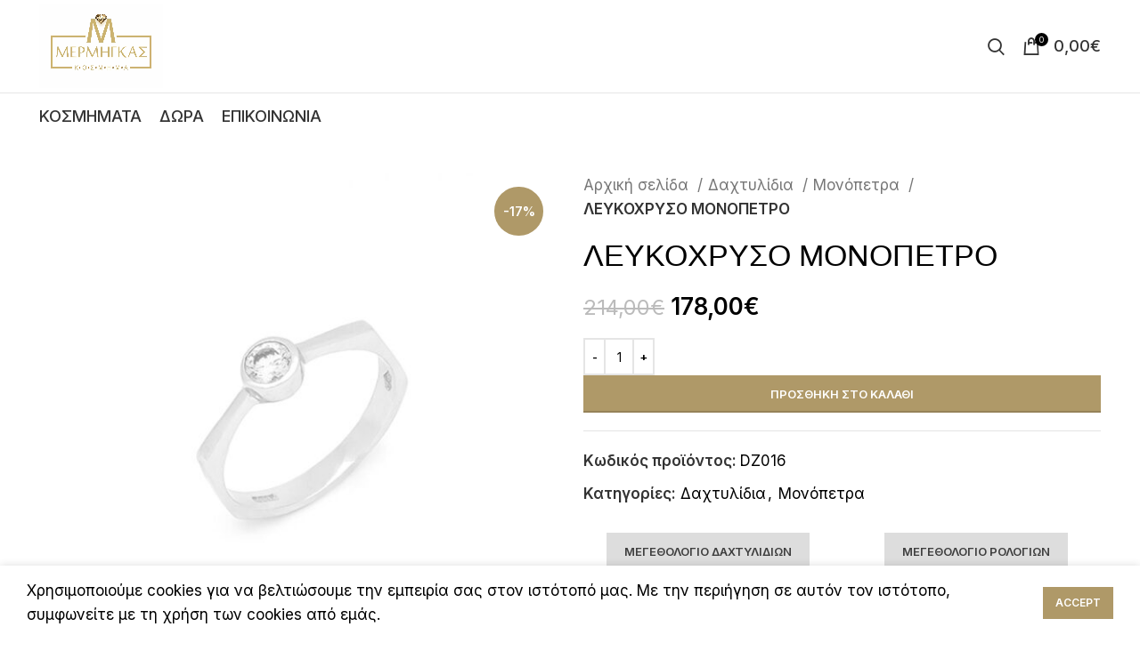

--- FILE ---
content_type: text/html; charset=UTF-8
request_url: https://mermigaskosmima.gr/product/%CE%B4%CE%B1%CF%87%CF%84%CF%85%CE%BB%CE%AF%CE%B4%CE%B9-22/
body_size: 30611
content:
<!DOCTYPE html>
<html lang="el">
<head>
	<meta charset="UTF-8">
	<link rel="profile" href="https://gmpg.org/xfn/11">
	<link rel="pingback" href="https://mermigaskosmima.gr/xmlrpc.php">

			<script>window.MSInputMethodContext && document.documentMode && document.write('<script src="https://mermigaskosmima.gr/wp-content/themes/woodmart/js/libs/ie11CustomProperties.min.js"><\/script>');</script>
		<title>ΛΕΥΚΟΧΡΥΣΟ ΜΟΝΟΠΕΤΡΟ &#8211; Μέρμηγκας Κοσμήματα | mermigaskosmima.gr</title>
<meta name='robots' content='max-image-preview:large' />
<link rel='dns-prefetch' href='//fonts.googleapis.com' />
<link rel="alternate" type="application/rss+xml" title="Ροή RSS &raquo; Μέρμηγκας Κοσμήματα | mermigaskosmima.gr" href="https://mermigaskosmima.gr/feed/" />
<link rel="alternate" type="application/rss+xml" title="Ροή Σχολίων &raquo; Μέρμηγκας Κοσμήματα | mermigaskosmima.gr" href="https://mermigaskosmima.gr/comments/feed/" />
		<!-- This site uses the Google Analytics by MonsterInsights plugin v8.12.1 - Using Analytics tracking - https://www.monsterinsights.com/ -->
							<script
				src="//www.googletagmanager.com/gtag/js?id=UA-190837141-1"  data-cfasync="false" data-wpfc-render="false" type="text/javascript" async></script>
			<script data-cfasync="false" data-wpfc-render="false" type="text/javascript">
				var mi_version = '8.12.1';
				var mi_track_user = true;
				var mi_no_track_reason = '';
				
								var disableStrs = [
															'ga-disable-UA-190837141-1',
									];

				/* Function to detect opted out users */
				function __gtagTrackerIsOptedOut() {
					for (var index = 0; index < disableStrs.length; index++) {
						if (document.cookie.indexOf(disableStrs[index] + '=true') > -1) {
							return true;
						}
					}

					return false;
				}

				/* Disable tracking if the opt-out cookie exists. */
				if (__gtagTrackerIsOptedOut()) {
					for (var index = 0; index < disableStrs.length; index++) {
						window[disableStrs[index]] = true;
					}
				}

				/* Opt-out function */
				function __gtagTrackerOptout() {
					for (var index = 0; index < disableStrs.length; index++) {
						document.cookie = disableStrs[index] + '=true; expires=Thu, 31 Dec 2099 23:59:59 UTC; path=/';
						window[disableStrs[index]] = true;
					}
				}

				if ('undefined' === typeof gaOptout) {
					function gaOptout() {
						__gtagTrackerOptout();
					}
				}
								window.dataLayer = window.dataLayer || [];

				window.MonsterInsightsDualTracker = {
					helpers: {},
					trackers: {},
				};
				if (mi_track_user) {
					function __gtagDataLayer() {
						dataLayer.push(arguments);
					}

					function __gtagTracker(type, name, parameters) {
						if (!parameters) {
							parameters = {};
						}

						if (parameters.send_to) {
							__gtagDataLayer.apply(null, arguments);
							return;
						}

						if (type === 'event') {
							
														parameters.send_to = monsterinsights_frontend.ua;
							__gtagDataLayer(type, name, parameters);
													} else {
							__gtagDataLayer.apply(null, arguments);
						}
					}

					__gtagTracker('js', new Date());
					__gtagTracker('set', {
						'developer_id.dZGIzZG': true,
											});
															__gtagTracker('config', 'UA-190837141-1', {"forceSSL":"true","link_attribution":"true"} );
										window.gtag = __gtagTracker;										(function () {
						/* https://developers.google.com/analytics/devguides/collection/analyticsjs/ */
						/* ga and __gaTracker compatibility shim. */
						var noopfn = function () {
							return null;
						};
						var newtracker = function () {
							return new Tracker();
						};
						var Tracker = function () {
							return null;
						};
						var p = Tracker.prototype;
						p.get = noopfn;
						p.set = noopfn;
						p.send = function () {
							var args = Array.prototype.slice.call(arguments);
							args.unshift('send');
							__gaTracker.apply(null, args);
						};
						var __gaTracker = function () {
							var len = arguments.length;
							if (len === 0) {
								return;
							}
							var f = arguments[len - 1];
							if (typeof f !== 'object' || f === null || typeof f.hitCallback !== 'function') {
								if ('send' === arguments[0]) {
									var hitConverted, hitObject = false, action;
									if ('event' === arguments[1]) {
										if ('undefined' !== typeof arguments[3]) {
											hitObject = {
												'eventAction': arguments[3],
												'eventCategory': arguments[2],
												'eventLabel': arguments[4],
												'value': arguments[5] ? arguments[5] : 1,
											}
										}
									}
									if ('pageview' === arguments[1]) {
										if ('undefined' !== typeof arguments[2]) {
											hitObject = {
												'eventAction': 'page_view',
												'page_path': arguments[2],
											}
										}
									}
									if (typeof arguments[2] === 'object') {
										hitObject = arguments[2];
									}
									if (typeof arguments[5] === 'object') {
										Object.assign(hitObject, arguments[5]);
									}
									if ('undefined' !== typeof arguments[1].hitType) {
										hitObject = arguments[1];
										if ('pageview' === hitObject.hitType) {
											hitObject.eventAction = 'page_view';
										}
									}
									if (hitObject) {
										action = 'timing' === arguments[1].hitType ? 'timing_complete' : hitObject.eventAction;
										hitConverted = mapArgs(hitObject);
										__gtagTracker('event', action, hitConverted);
									}
								}
								return;
							}

							function mapArgs(args) {
								var arg, hit = {};
								var gaMap = {
									'eventCategory': 'event_category',
									'eventAction': 'event_action',
									'eventLabel': 'event_label',
									'eventValue': 'event_value',
									'nonInteraction': 'non_interaction',
									'timingCategory': 'event_category',
									'timingVar': 'name',
									'timingValue': 'value',
									'timingLabel': 'event_label',
									'page': 'page_path',
									'location': 'page_location',
									'title': 'page_title',
								};
								for (arg in args) {
																		if (!(!args.hasOwnProperty(arg) || !gaMap.hasOwnProperty(arg))) {
										hit[gaMap[arg]] = args[arg];
									} else {
										hit[arg] = args[arg];
									}
								}
								return hit;
							}

							try {
								f.hitCallback();
							} catch (ex) {
							}
						};
						__gaTracker.create = newtracker;
						__gaTracker.getByName = newtracker;
						__gaTracker.getAll = function () {
							return [];
						};
						__gaTracker.remove = noopfn;
						__gaTracker.loaded = true;
						window['__gaTracker'] = __gaTracker;
					})();
									} else {
										console.log("");
					(function () {
						function __gtagTracker() {
							return null;
						}

						window['__gtagTracker'] = __gtagTracker;
						window['gtag'] = __gtagTracker;
					})();
									}
			</script>
				<!-- / Google Analytics by MonsterInsights -->
		<link rel='stylesheet' id='wp-block-library-css' href='https://mermigaskosmima.gr/wp-includes/css/dist/block-library/style.min.css?ver=6.1.9' type='text/css' media='all' />
<link rel='stylesheet' id='wc-blocks-vendors-style-css' href='https://mermigaskosmima.gr/wp-content/plugins/woocommerce/packages/woocommerce-blocks/build/wc-blocks-vendors-style.css?ver=9.1.5' type='text/css' media='all' />
<link rel='stylesheet' id='wc-blocks-style-css' href='https://mermigaskosmima.gr/wp-content/plugins/woocommerce/packages/woocommerce-blocks/build/wc-blocks-style.css?ver=9.1.5' type='text/css' media='all' />
<link rel='stylesheet' id='classic-theme-styles-css' href='https://mermigaskosmima.gr/wp-includes/css/classic-themes.min.css?ver=1' type='text/css' media='all' />
<style id='global-styles-inline-css' type='text/css'>
body{--wp--preset--color--black: #000000;--wp--preset--color--cyan-bluish-gray: #abb8c3;--wp--preset--color--white: #ffffff;--wp--preset--color--pale-pink: #f78da7;--wp--preset--color--vivid-red: #cf2e2e;--wp--preset--color--luminous-vivid-orange: #ff6900;--wp--preset--color--luminous-vivid-amber: #fcb900;--wp--preset--color--light-green-cyan: #7bdcb5;--wp--preset--color--vivid-green-cyan: #00d084;--wp--preset--color--pale-cyan-blue: #8ed1fc;--wp--preset--color--vivid-cyan-blue: #0693e3;--wp--preset--color--vivid-purple: #9b51e0;--wp--preset--gradient--vivid-cyan-blue-to-vivid-purple: linear-gradient(135deg,rgba(6,147,227,1) 0%,rgb(155,81,224) 100%);--wp--preset--gradient--light-green-cyan-to-vivid-green-cyan: linear-gradient(135deg,rgb(122,220,180) 0%,rgb(0,208,130) 100%);--wp--preset--gradient--luminous-vivid-amber-to-luminous-vivid-orange: linear-gradient(135deg,rgba(252,185,0,1) 0%,rgba(255,105,0,1) 100%);--wp--preset--gradient--luminous-vivid-orange-to-vivid-red: linear-gradient(135deg,rgba(255,105,0,1) 0%,rgb(207,46,46) 100%);--wp--preset--gradient--very-light-gray-to-cyan-bluish-gray: linear-gradient(135deg,rgb(238,238,238) 0%,rgb(169,184,195) 100%);--wp--preset--gradient--cool-to-warm-spectrum: linear-gradient(135deg,rgb(74,234,220) 0%,rgb(151,120,209) 20%,rgb(207,42,186) 40%,rgb(238,44,130) 60%,rgb(251,105,98) 80%,rgb(254,248,76) 100%);--wp--preset--gradient--blush-light-purple: linear-gradient(135deg,rgb(255,206,236) 0%,rgb(152,150,240) 100%);--wp--preset--gradient--blush-bordeaux: linear-gradient(135deg,rgb(254,205,165) 0%,rgb(254,45,45) 50%,rgb(107,0,62) 100%);--wp--preset--gradient--luminous-dusk: linear-gradient(135deg,rgb(255,203,112) 0%,rgb(199,81,192) 50%,rgb(65,88,208) 100%);--wp--preset--gradient--pale-ocean: linear-gradient(135deg,rgb(255,245,203) 0%,rgb(182,227,212) 50%,rgb(51,167,181) 100%);--wp--preset--gradient--electric-grass: linear-gradient(135deg,rgb(202,248,128) 0%,rgb(113,206,126) 100%);--wp--preset--gradient--midnight: linear-gradient(135deg,rgb(2,3,129) 0%,rgb(40,116,252) 100%);--wp--preset--duotone--dark-grayscale: url('#wp-duotone-dark-grayscale');--wp--preset--duotone--grayscale: url('#wp-duotone-grayscale');--wp--preset--duotone--purple-yellow: url('#wp-duotone-purple-yellow');--wp--preset--duotone--blue-red: url('#wp-duotone-blue-red');--wp--preset--duotone--midnight: url('#wp-duotone-midnight');--wp--preset--duotone--magenta-yellow: url('#wp-duotone-magenta-yellow');--wp--preset--duotone--purple-green: url('#wp-duotone-purple-green');--wp--preset--duotone--blue-orange: url('#wp-duotone-blue-orange');--wp--preset--font-size--small: 13px;--wp--preset--font-size--medium: 20px;--wp--preset--font-size--large: 36px;--wp--preset--font-size--x-large: 42px;--wp--preset--spacing--20: 0.44rem;--wp--preset--spacing--30: 0.67rem;--wp--preset--spacing--40: 1rem;--wp--preset--spacing--50: 1.5rem;--wp--preset--spacing--60: 2.25rem;--wp--preset--spacing--70: 3.38rem;--wp--preset--spacing--80: 5.06rem;}:where(.is-layout-flex){gap: 0.5em;}body .is-layout-flow > .alignleft{float: left;margin-inline-start: 0;margin-inline-end: 2em;}body .is-layout-flow > .alignright{float: right;margin-inline-start: 2em;margin-inline-end: 0;}body .is-layout-flow > .aligncenter{margin-left: auto !important;margin-right: auto !important;}body .is-layout-constrained > .alignleft{float: left;margin-inline-start: 0;margin-inline-end: 2em;}body .is-layout-constrained > .alignright{float: right;margin-inline-start: 2em;margin-inline-end: 0;}body .is-layout-constrained > .aligncenter{margin-left: auto !important;margin-right: auto !important;}body .is-layout-constrained > :where(:not(.alignleft):not(.alignright):not(.alignfull)){max-width: var(--wp--style--global--content-size);margin-left: auto !important;margin-right: auto !important;}body .is-layout-constrained > .alignwide{max-width: var(--wp--style--global--wide-size);}body .is-layout-flex{display: flex;}body .is-layout-flex{flex-wrap: wrap;align-items: center;}body .is-layout-flex > *{margin: 0;}:where(.wp-block-columns.is-layout-flex){gap: 2em;}.has-black-color{color: var(--wp--preset--color--black) !important;}.has-cyan-bluish-gray-color{color: var(--wp--preset--color--cyan-bluish-gray) !important;}.has-white-color{color: var(--wp--preset--color--white) !important;}.has-pale-pink-color{color: var(--wp--preset--color--pale-pink) !important;}.has-vivid-red-color{color: var(--wp--preset--color--vivid-red) !important;}.has-luminous-vivid-orange-color{color: var(--wp--preset--color--luminous-vivid-orange) !important;}.has-luminous-vivid-amber-color{color: var(--wp--preset--color--luminous-vivid-amber) !important;}.has-light-green-cyan-color{color: var(--wp--preset--color--light-green-cyan) !important;}.has-vivid-green-cyan-color{color: var(--wp--preset--color--vivid-green-cyan) !important;}.has-pale-cyan-blue-color{color: var(--wp--preset--color--pale-cyan-blue) !important;}.has-vivid-cyan-blue-color{color: var(--wp--preset--color--vivid-cyan-blue) !important;}.has-vivid-purple-color{color: var(--wp--preset--color--vivid-purple) !important;}.has-black-background-color{background-color: var(--wp--preset--color--black) !important;}.has-cyan-bluish-gray-background-color{background-color: var(--wp--preset--color--cyan-bluish-gray) !important;}.has-white-background-color{background-color: var(--wp--preset--color--white) !important;}.has-pale-pink-background-color{background-color: var(--wp--preset--color--pale-pink) !important;}.has-vivid-red-background-color{background-color: var(--wp--preset--color--vivid-red) !important;}.has-luminous-vivid-orange-background-color{background-color: var(--wp--preset--color--luminous-vivid-orange) !important;}.has-luminous-vivid-amber-background-color{background-color: var(--wp--preset--color--luminous-vivid-amber) !important;}.has-light-green-cyan-background-color{background-color: var(--wp--preset--color--light-green-cyan) !important;}.has-vivid-green-cyan-background-color{background-color: var(--wp--preset--color--vivid-green-cyan) !important;}.has-pale-cyan-blue-background-color{background-color: var(--wp--preset--color--pale-cyan-blue) !important;}.has-vivid-cyan-blue-background-color{background-color: var(--wp--preset--color--vivid-cyan-blue) !important;}.has-vivid-purple-background-color{background-color: var(--wp--preset--color--vivid-purple) !important;}.has-black-border-color{border-color: var(--wp--preset--color--black) !important;}.has-cyan-bluish-gray-border-color{border-color: var(--wp--preset--color--cyan-bluish-gray) !important;}.has-white-border-color{border-color: var(--wp--preset--color--white) !important;}.has-pale-pink-border-color{border-color: var(--wp--preset--color--pale-pink) !important;}.has-vivid-red-border-color{border-color: var(--wp--preset--color--vivid-red) !important;}.has-luminous-vivid-orange-border-color{border-color: var(--wp--preset--color--luminous-vivid-orange) !important;}.has-luminous-vivid-amber-border-color{border-color: var(--wp--preset--color--luminous-vivid-amber) !important;}.has-light-green-cyan-border-color{border-color: var(--wp--preset--color--light-green-cyan) !important;}.has-vivid-green-cyan-border-color{border-color: var(--wp--preset--color--vivid-green-cyan) !important;}.has-pale-cyan-blue-border-color{border-color: var(--wp--preset--color--pale-cyan-blue) !important;}.has-vivid-cyan-blue-border-color{border-color: var(--wp--preset--color--vivid-cyan-blue) !important;}.has-vivid-purple-border-color{border-color: var(--wp--preset--color--vivid-purple) !important;}.has-vivid-cyan-blue-to-vivid-purple-gradient-background{background: var(--wp--preset--gradient--vivid-cyan-blue-to-vivid-purple) !important;}.has-light-green-cyan-to-vivid-green-cyan-gradient-background{background: var(--wp--preset--gradient--light-green-cyan-to-vivid-green-cyan) !important;}.has-luminous-vivid-amber-to-luminous-vivid-orange-gradient-background{background: var(--wp--preset--gradient--luminous-vivid-amber-to-luminous-vivid-orange) !important;}.has-luminous-vivid-orange-to-vivid-red-gradient-background{background: var(--wp--preset--gradient--luminous-vivid-orange-to-vivid-red) !important;}.has-very-light-gray-to-cyan-bluish-gray-gradient-background{background: var(--wp--preset--gradient--very-light-gray-to-cyan-bluish-gray) !important;}.has-cool-to-warm-spectrum-gradient-background{background: var(--wp--preset--gradient--cool-to-warm-spectrum) !important;}.has-blush-light-purple-gradient-background{background: var(--wp--preset--gradient--blush-light-purple) !important;}.has-blush-bordeaux-gradient-background{background: var(--wp--preset--gradient--blush-bordeaux) !important;}.has-luminous-dusk-gradient-background{background: var(--wp--preset--gradient--luminous-dusk) !important;}.has-pale-ocean-gradient-background{background: var(--wp--preset--gradient--pale-ocean) !important;}.has-electric-grass-gradient-background{background: var(--wp--preset--gradient--electric-grass) !important;}.has-midnight-gradient-background{background: var(--wp--preset--gradient--midnight) !important;}.has-small-font-size{font-size: var(--wp--preset--font-size--small) !important;}.has-medium-font-size{font-size: var(--wp--preset--font-size--medium) !important;}.has-large-font-size{font-size: var(--wp--preset--font-size--large) !important;}.has-x-large-font-size{font-size: var(--wp--preset--font-size--x-large) !important;}
.wp-block-navigation a:where(:not(.wp-element-button)){color: inherit;}
:where(.wp-block-columns.is-layout-flex){gap: 2em;}
.wp-block-pullquote{font-size: 1.5em;line-height: 1.6;}
</style>
<style id='woocommerce-inline-inline-css' type='text/css'>
.woocommerce form .form-row .required { visibility: visible; }
</style>
<link rel='stylesheet' id='trp-language-switcher-style-css' href='https://mermigaskosmima.gr/wp-content/plugins/translatepress-multilingual/assets/css/trp-language-switcher.css?ver=2.4.6' type='text/css' media='all' />
<link rel='stylesheet' id='product-size-charts-plugin-for-woocommerce-css' href='https://mermigaskosmima.gr/wp-content/plugins/woo-advanced-product-size-chart/public/css/size-chart-for-woocommerce-public.css?ver=2.4.1' type='text/css' media='all' />
<style id='product-size-charts-plugin-for-woocommerce-inline-css' type='text/css'>
table#size-chart tr th {background: #000;color: #fff;}#size-chart tr:nth-child(2n+1) {background: #ebe9eb;}.button-wrapper #chart-button, .button-wrapper .md-size-chart-btn {color: #007acc}
</style>
<link rel='stylesheet' id='elementor-icons-css' href='https://mermigaskosmima.gr/wp-content/plugins/elementor/assets/lib/eicons/css/elementor-icons.min.css?ver=5.17.0' type='text/css' media='all' />
<link rel='stylesheet' id='elementor-frontend-css' href='https://mermigaskosmima.gr/wp-content/plugins/elementor/assets/css/frontend-lite.min.css?ver=3.10.2' type='text/css' media='all' />
<link rel='stylesheet' id='elementor-post-9489-css' href='https://mermigaskosmima.gr/wp-content/uploads/elementor/css/post-9489.css?ver=1675322393' type='text/css' media='all' />
<link rel='stylesheet' id='elementor-global-css' href='https://mermigaskosmima.gr/wp-content/uploads/elementor/css/global.css?ver=1675348643' type='text/css' media='all' />
<link rel='stylesheet' id='bootstrap-css' href='https://mermigaskosmima.gr/wp-content/themes/woodmart/css/bootstrap-light.min.css?ver=7.0.4' type='text/css' media='all' />
<link rel='stylesheet' id='woodmart-style-css' href='https://mermigaskosmima.gr/wp-content/themes/woodmart/css/parts/base.min.css?ver=7.0.4' type='text/css' media='all' />
<link rel='stylesheet' id='wd-widget-recent-post-comments-css' href='https://mermigaskosmima.gr/wp-content/themes/woodmart/css/parts/widget-recent-post-comments.min.css?ver=7.0.4' type='text/css' media='all' />
<link rel='stylesheet' id='wd-widget-nav-css' href='https://mermigaskosmima.gr/wp-content/themes/woodmart/css/parts/widget-nav.min.css?ver=7.0.4' type='text/css' media='all' />
<link rel='stylesheet' id='wd-widget-layered-nav-stock-status-css' href='https://mermigaskosmima.gr/wp-content/themes/woodmart/css/parts/woo-widget-layered-nav-stock-status.min.css?ver=7.0.4' type='text/css' media='all' />
<link rel='stylesheet' id='wd-widget-slider-price-filter-css' href='https://mermigaskosmima.gr/wp-content/themes/woodmart/css/parts/woo-widget-slider-price-filter.min.css?ver=7.0.4' type='text/css' media='all' />
<link rel='stylesheet' id='wd-wp-gutenberg-css' href='https://mermigaskosmima.gr/wp-content/themes/woodmart/css/parts/wp-gutenberg.min.css?ver=7.0.4' type='text/css' media='all' />
<link rel='stylesheet' id='wd-wpcf7-css' href='https://mermigaskosmima.gr/wp-content/themes/woodmart/css/parts/int-wpcf7.min.css?ver=7.0.4' type='text/css' media='all' />
<link rel='stylesheet' id='wd-mc4wp-css' href='https://mermigaskosmima.gr/wp-content/themes/woodmart/css/parts/int-mc4wp.min.css?ver=7.0.4' type='text/css' media='all' />
<link rel='stylesheet' id='wd-revolution-slider-css' href='https://mermigaskosmima.gr/wp-content/themes/woodmart/css/parts/int-rev-slider.min.css?ver=7.0.4' type='text/css' media='all' />
<link rel='stylesheet' id='wd-base-deprecated-css' href='https://mermigaskosmima.gr/wp-content/themes/woodmart/css/parts/base-deprecated.min.css?ver=7.0.4' type='text/css' media='all' />
<link rel='stylesheet' id='wd-elementor-base-css' href='https://mermigaskosmima.gr/wp-content/themes/woodmart/css/parts/int-elem-base.min.css?ver=7.0.4' type='text/css' media='all' />
<link rel='stylesheet' id='wd-woocommerce-base-css' href='https://mermigaskosmima.gr/wp-content/themes/woodmart/css/parts/woocommerce-base.min.css?ver=7.0.4' type='text/css' media='all' />
<link rel='stylesheet' id='wd-mod-star-rating-css' href='https://mermigaskosmima.gr/wp-content/themes/woodmart/css/parts/mod-star-rating.min.css?ver=7.0.4' type='text/css' media='all' />
<link rel='stylesheet' id='wd-woo-el-track-order-css' href='https://mermigaskosmima.gr/wp-content/themes/woodmart/css/parts/woo-el-track-order.min.css?ver=7.0.4' type='text/css' media='all' />
<link rel='stylesheet' id='wd-woo-gutenberg-css' href='https://mermigaskosmima.gr/wp-content/themes/woodmart/css/parts/woo-gutenberg.min.css?ver=7.0.4' type='text/css' media='all' />
<link rel='stylesheet' id='wd-woo-mod-quantity-css' href='https://mermigaskosmima.gr/wp-content/themes/woodmart/css/parts/woo-mod-quantity.min.css?ver=7.0.4' type='text/css' media='all' />
<link rel='stylesheet' id='wd-woo-single-prod-el-base-css' href='https://mermigaskosmima.gr/wp-content/themes/woodmart/css/parts/woo-single-prod-el-base.min.css?ver=7.0.4' type='text/css' media='all' />
<link rel='stylesheet' id='wd-woo-mod-stock-status-css' href='https://mermigaskosmima.gr/wp-content/themes/woodmart/css/parts/woo-mod-stock-status.min.css?ver=7.0.4' type='text/css' media='all' />
<link rel='stylesheet' id='wd-woo-mod-shop-attributes-css' href='https://mermigaskosmima.gr/wp-content/themes/woodmart/css/parts/woo-mod-shop-attributes.min.css?ver=7.0.4' type='text/css' media='all' />
<link rel='stylesheet' id='child-style-css' href='https://mermigaskosmima.gr/wp-content/themes/woodmart-child/style.css?ver=7.0.4' type='text/css' media='all' />
<link rel='stylesheet' id='wd-header-base-css' href='https://mermigaskosmima.gr/wp-content/themes/woodmart/css/parts/header-base.min.css?ver=7.0.4' type='text/css' media='all' />
<link rel='stylesheet' id='wd-mod-tools-css' href='https://mermigaskosmima.gr/wp-content/themes/woodmart/css/parts/mod-tools.min.css?ver=7.0.4' type='text/css' media='all' />
<link rel='stylesheet' id='wd-header-elements-base-css' href='https://mermigaskosmima.gr/wp-content/themes/woodmart/css/parts/header-el-base.min.css?ver=7.0.4' type='text/css' media='all' />
<link rel='stylesheet' id='wd-social-icons-css' href='https://mermigaskosmima.gr/wp-content/themes/woodmart/css/parts/el-social-icons.min.css?ver=7.0.4' type='text/css' media='all' />
<link rel='stylesheet' id='wd-header-search-css' href='https://mermigaskosmima.gr/wp-content/themes/woodmart/css/parts/header-el-search.min.css?ver=7.0.4' type='text/css' media='all' />
<link rel='stylesheet' id='wd-header-cart-side-css' href='https://mermigaskosmima.gr/wp-content/themes/woodmart/css/parts/header-el-cart-side.min.css?ver=7.0.4' type='text/css' media='all' />
<link rel='stylesheet' id='wd-header-cart-css' href='https://mermigaskosmima.gr/wp-content/themes/woodmart/css/parts/header-el-cart.min.css?ver=7.0.4' type='text/css' media='all' />
<link rel='stylesheet' id='wd-widget-shopping-cart-css' href='https://mermigaskosmima.gr/wp-content/themes/woodmart/css/parts/woo-widget-shopping-cart.min.css?ver=7.0.4' type='text/css' media='all' />
<link rel='stylesheet' id='wd-widget-product-list-css' href='https://mermigaskosmima.gr/wp-content/themes/woodmart/css/parts/woo-widget-product-list.min.css?ver=7.0.4' type='text/css' media='all' />
<link rel='stylesheet' id='wd-woo-single-prod-builder-css' href='https://mermigaskosmima.gr/wp-content/themes/woodmart/css/parts/woo-single-prod-builder.min.css?ver=7.0.4' type='text/css' media='all' />
<link rel='stylesheet' id='wd-woo-single-prod-el-gallery-css' href='https://mermigaskosmima.gr/wp-content/themes/woodmart/css/parts/woo-single-prod-el-gallery.min.css?ver=7.0.4' type='text/css' media='all' />
<link rel='stylesheet' id='wd-owl-carousel-css' href='https://mermigaskosmima.gr/wp-content/themes/woodmart/css/parts/lib-owl-carousel.min.css?ver=7.0.4' type='text/css' media='all' />
<link rel='stylesheet' id='wd-woo-mod-product-labels-css' href='https://mermigaskosmima.gr/wp-content/themes/woodmart/css/parts/woo-mod-product-labels.min.css?ver=7.0.4' type='text/css' media='all' />
<link rel='stylesheet' id='wd-woo-mod-product-labels-round-css' href='https://mermigaskosmima.gr/wp-content/themes/woodmart/css/parts/woo-mod-product-labels-round.min.css?ver=7.0.4' type='text/css' media='all' />
<link rel='stylesheet' id='wd-photoswipe-css' href='https://mermigaskosmima.gr/wp-content/themes/woodmart/css/parts/lib-photoswipe.min.css?ver=7.0.4' type='text/css' media='all' />
<link rel='stylesheet' id='wd-woo-single-prod-el-add-to-cart-opt-design-justify-builder-css' href='https://mermigaskosmima.gr/wp-content/themes/woodmart/css/parts/woo-single-prod-el-add-to-cart-opt-design-justify-builder.min.css?ver=7.0.4' type='text/css' media='all' />
<link rel='stylesheet' id='wd-mfp-popup-css' href='https://mermigaskosmima.gr/wp-content/themes/woodmart/css/parts/lib-magnific-popup.min.css?ver=7.0.4' type='text/css' media='all' />
<link rel='stylesheet' id='wd-section-title-css' href='https://mermigaskosmima.gr/wp-content/themes/woodmart/css/parts/el-section-title.min.css?ver=7.0.4' type='text/css' media='all' />
<link rel='stylesheet' id='wd-text-block-css' href='https://mermigaskosmima.gr/wp-content/themes/woodmart/css/parts/el-text-block.min.css?ver=7.0.4' type='text/css' media='all' />
<link rel='stylesheet' id='wd-woo-single-prod-el-tabs-opt-layout-all-open-css' href='https://mermigaskosmima.gr/wp-content/themes/woodmart/css/parts/woo-single-prod-el-tabs-opt-layout-all-open.min.css?ver=7.0.4' type='text/css' media='all' />
<link rel='stylesheet' id='wd-woo-single-prod-el-reviews-css' href='https://mermigaskosmima.gr/wp-content/themes/woodmart/css/parts/woo-single-prod-el-reviews.min.css?ver=7.0.4' type='text/css' media='all' />
<link rel='stylesheet' id='wd-mod-comments-css' href='https://mermigaskosmima.gr/wp-content/themes/woodmart/css/parts/mod-comments.min.css?ver=7.0.4' type='text/css' media='all' />
<link rel='stylesheet' id='wd-product-loop-css' href='https://mermigaskosmima.gr/wp-content/themes/woodmart/css/parts/woo-product-loop.min.css?ver=7.0.4' type='text/css' media='all' />
<link rel='stylesheet' id='wd-product-loop-quick-css' href='https://mermigaskosmima.gr/wp-content/themes/woodmart/css/parts/woo-product-loop-quick.min.css?ver=7.0.4' type='text/css' media='all' />
<link rel='stylesheet' id='wd-woo-mod-add-btn-replace-css' href='https://mermigaskosmima.gr/wp-content/themes/woodmart/css/parts/woo-mod-add-btn-replace.min.css?ver=7.0.4' type='text/css' media='all' />
<link rel='stylesheet' id='wd-widget-collapse-css' href='https://mermigaskosmima.gr/wp-content/themes/woodmart/css/parts/opt-widget-collapse.min.css?ver=7.0.4' type='text/css' media='all' />
<link rel='stylesheet' id='wd-footer-base-css' href='https://mermigaskosmima.gr/wp-content/themes/woodmart/css/parts/footer-base.min.css?ver=7.0.4' type='text/css' media='all' />
<link rel='stylesheet' id='wd-scroll-top-css' href='https://mermigaskosmima.gr/wp-content/themes/woodmart/css/parts/opt-scrolltotop.min.css?ver=7.0.4' type='text/css' media='all' />
<link rel='stylesheet' id='wd-wd-search-results-css' href='https://mermigaskosmima.gr/wp-content/themes/woodmart/css/parts/wd-search-results.min.css?ver=7.0.4' type='text/css' media='all' />
<link rel='stylesheet' id='wd-wd-search-form-css' href='https://mermigaskosmima.gr/wp-content/themes/woodmart/css/parts/wd-search-form.min.css?ver=7.0.4' type='text/css' media='all' />
<link rel='stylesheet' id='wd-cookies-popup-css' href='https://mermigaskosmima.gr/wp-content/themes/woodmart/css/parts/opt-cookies.min.css?ver=7.0.4' type='text/css' media='all' />
<link rel='stylesheet' id='wd-header-search-fullscreen-css' href='https://mermigaskosmima.gr/wp-content/themes/woodmart/css/parts/header-el-search-fullscreen-general.min.css?ver=7.0.4' type='text/css' media='all' />
<link rel='stylesheet' id='wd-header-search-fullscreen-1-css' href='https://mermigaskosmima.gr/wp-content/themes/woodmart/css/parts/header-el-search-fullscreen-1.min.css?ver=7.0.4' type='text/css' media='all' />
<link rel='stylesheet' id='xts-style-default_header-css' href='https://mermigaskosmima.gr/wp-content/uploads/2023/02/xts-default_header-1675328878.css?ver=7.0.4' type='text/css' media='all' />
<link rel='stylesheet' id='xts-style-theme_settings_default-css' href='https://mermigaskosmima.gr/wp-content/uploads/2023/02/xts-theme_settings_default-1675349547.css?ver=7.0.4' type='text/css' media='all' />
<link rel='stylesheet' id='xts-google-fonts-css' href='https://fonts.googleapis.com/css?family=Inter%3A400%2C600%2C500%7CYantramanav%3A400%2C700%2C500%7CLato%3A400%2C700&#038;ver=7.0.4' type='text/css' media='all' />
<link rel='stylesheet' id='google-fonts-1-css' href='https://fonts.googleapis.com/css?family=Roboto%3A100%2C100italic%2C200%2C200italic%2C300%2C300italic%2C400%2C400italic%2C500%2C500italic%2C600%2C600italic%2C700%2C700italic%2C800%2C800italic%2C900%2C900italic%7CRoboto+Slab%3A100%2C100italic%2C200%2C200italic%2C300%2C300italic%2C400%2C400italic%2C500%2C500italic%2C600%2C600italic%2C700%2C700italic%2C800%2C800italic%2C900%2C900italic&#038;display=swap&#038;subset=greek&#038;ver=6.1.9' type='text/css' media='all' />
<link rel="preconnect" href="https://fonts.gstatic.com/" crossorigin><script type='text/javascript' src='https://mermigaskosmima.gr/wp-content/plugins/google-analytics-for-wordpress/assets/js/frontend-gtag.min.js?ver=8.12.1' id='monsterinsights-frontend-script-js'></script>
<script data-cfasync="false" data-wpfc-render="false" type="text/javascript" id='monsterinsights-frontend-script-js-extra'>/* <![CDATA[ */
var monsterinsights_frontend = {"js_events_tracking":"true","download_extensions":"doc,pdf,ppt,zip,xls,docx,pptx,xlsx","inbound_paths":"[{\"path\":\"\\\/go\\\/\",\"label\":\"affiliate\"},{\"path\":\"\\\/recommend\\\/\",\"label\":\"affiliate\"}]","home_url":"https:\/\/mermigaskosmima.gr","hash_tracking":"false","ua":"UA-190837141-1","v4_id":""};/* ]]> */
</script>
<script type='text/javascript' src='https://mermigaskosmima.gr/wp-includes/js/jquery/jquery.min.js?ver=3.6.1' id='jquery-core-js'></script>
<script type='text/javascript' src='https://mermigaskosmima.gr/wp-includes/js/jquery/jquery-migrate.min.js?ver=3.3.2' id='jquery-migrate-js'></script>
<script type='text/javascript' src='https://mermigaskosmima.gr/wp-content/plugins/translatepress-multilingual/assets/js/trp-frontend-compatibility.js?ver=2.4.6' id='trp-frontend-compatibility-js'></script>
<script type='text/javascript' src='https://mermigaskosmima.gr/wp-content/themes/woodmart/js/libs/device.min.js?ver=7.0.4' id='wd-device-library-js'></script>
<link rel="https://api.w.org/" href="https://mermigaskosmima.gr/wp-json/" /><link rel="alternate" type="application/json" href="https://mermigaskosmima.gr/wp-json/wp/v2/product/5874" /><link rel="EditURI" type="application/rsd+xml" title="RSD" href="https://mermigaskosmima.gr/xmlrpc.php?rsd" />
<link rel="wlwmanifest" type="application/wlwmanifest+xml" href="https://mermigaskosmima.gr/wp-includes/wlwmanifest.xml" />
<meta name="generator" content="WordPress 6.1.9" />
<meta name="generator" content="WooCommerce 7.3.0" />
<link rel="canonical" href="https://mermigaskosmima.gr/product/%ce%b4%ce%b1%cf%87%cf%84%cf%85%ce%bb%ce%af%ce%b4%ce%b9-22/" />
<link rel='shortlink' href='https://mermigaskosmima.gr/?p=5874' />
<link rel="alternate" type="application/json+oembed" href="https://mermigaskosmima.gr/wp-json/oembed/1.0/embed?url=https%3A%2F%2Fmermigaskosmima.gr%2Fproduct%2F%25ce%25b4%25ce%25b1%25cf%2587%25cf%2584%25cf%2585%25ce%25bb%25ce%25af%25ce%25b4%25ce%25b9-22%2F" />
<link rel="alternate" type="text/xml+oembed" href="https://mermigaskosmima.gr/wp-json/oembed/1.0/embed?url=https%3A%2F%2Fmermigaskosmima.gr%2Fproduct%2F%25ce%25b4%25ce%25b1%25cf%2587%25cf%2584%25cf%2585%25ce%25bb%25ce%25af%25ce%25b4%25ce%25b9-22%2F&#038;format=xml" />
<link rel="alternate" hreflang="el" href="https://mermigaskosmima.gr/product/%CE%B4%CE%B1%CF%87%CF%84%CF%85%CE%BB%CE%AF%CE%B4%CE%B9-22/"/>
<link rel="alternate" hreflang="en-GB" href="https://mermigaskosmima.gr/en/product/%ce%b4%ce%b1%cf%87%cf%84%cf%85%ce%bb%ce%af%ce%b4%ce%b9-22/"/>
<link rel="alternate" hreflang="en" href="https://mermigaskosmima.gr/en/product/%ce%b4%ce%b1%cf%87%cf%84%cf%85%ce%bb%ce%af%ce%b4%ce%b9-22/"/>
<link rel="alternate" hreflang="x-default" href="https://mermigaskosmima.gr/product/%CE%B4%CE%B1%CF%87%CF%84%CF%85%CE%BB%CE%AF%CE%B4%CE%B9-22/"/>
					<meta name="viewport" content="width=device-width, initial-scale=1.0, maximum-scale=1.0, user-scalable=no">
										<noscript><style>.woocommerce-product-gallery{ opacity: 1 !important; }</style></noscript>
	<style type="text/css">.recentcomments a{display:inline !important;padding:0 !important;margin:0 !important;}</style><meta name="generator" content="Powered by Slider Revolution 6.6.10 - responsive, Mobile-Friendly Slider Plugin for WordPress with comfortable drag and drop interface." />
<link rel="icon" href="https://mermigaskosmima.gr/wp-content/uploads/2019/12/cropped-icon-32x32.png" sizes="32x32" />
<link rel="icon" href="https://mermigaskosmima.gr/wp-content/uploads/2019/12/cropped-icon-192x192.png" sizes="192x192" />
<link rel="apple-touch-icon" href="https://mermigaskosmima.gr/wp-content/uploads/2019/12/cropped-icon-180x180.png" />
<meta name="msapplication-TileImage" content="https://mermigaskosmima.gr/wp-content/uploads/2019/12/cropped-icon-270x270.png" />
<script>function setREVStartSize(e){
			//window.requestAnimationFrame(function() {
				window.RSIW = window.RSIW===undefined ? window.innerWidth : window.RSIW;
				window.RSIH = window.RSIH===undefined ? window.innerHeight : window.RSIH;
				try {
					var pw = document.getElementById(e.c).parentNode.offsetWidth,
						newh;
					pw = pw===0 || isNaN(pw) || (e.l=="fullwidth" || e.layout=="fullwidth") ? window.RSIW : pw;
					e.tabw = e.tabw===undefined ? 0 : parseInt(e.tabw);
					e.thumbw = e.thumbw===undefined ? 0 : parseInt(e.thumbw);
					e.tabh = e.tabh===undefined ? 0 : parseInt(e.tabh);
					e.thumbh = e.thumbh===undefined ? 0 : parseInt(e.thumbh);
					e.tabhide = e.tabhide===undefined ? 0 : parseInt(e.tabhide);
					e.thumbhide = e.thumbhide===undefined ? 0 : parseInt(e.thumbhide);
					e.mh = e.mh===undefined || e.mh=="" || e.mh==="auto" ? 0 : parseInt(e.mh,0);
					if(e.layout==="fullscreen" || e.l==="fullscreen")
						newh = Math.max(e.mh,window.RSIH);
					else{
						e.gw = Array.isArray(e.gw) ? e.gw : [e.gw];
						for (var i in e.rl) if (e.gw[i]===undefined || e.gw[i]===0) e.gw[i] = e.gw[i-1];
						e.gh = e.el===undefined || e.el==="" || (Array.isArray(e.el) && e.el.length==0)? e.gh : e.el;
						e.gh = Array.isArray(e.gh) ? e.gh : [e.gh];
						for (var i in e.rl) if (e.gh[i]===undefined || e.gh[i]===0) e.gh[i] = e.gh[i-1];
											
						var nl = new Array(e.rl.length),
							ix = 0,
							sl;
						e.tabw = e.tabhide>=pw ? 0 : e.tabw;
						e.thumbw = e.thumbhide>=pw ? 0 : e.thumbw;
						e.tabh = e.tabhide>=pw ? 0 : e.tabh;
						e.thumbh = e.thumbhide>=pw ? 0 : e.thumbh;
						for (var i in e.rl) nl[i] = e.rl[i]<window.RSIW ? 0 : e.rl[i];
						sl = nl[0];
						for (var i in nl) if (sl>nl[i] && nl[i]>0) { sl = nl[i]; ix=i;}
						var m = pw>(e.gw[ix]+e.tabw+e.thumbw) ? 1 : (pw-(e.tabw+e.thumbw)) / (e.gw[ix]);
						newh =  (e.gh[ix] * m) + (e.tabh + e.thumbh);
					}
					var el = document.getElementById(e.c);
					if (el!==null && el) el.style.height = newh+"px";
					el = document.getElementById(e.c+"_wrapper");
					if (el!==null && el) {
						el.style.height = newh+"px";
						el.style.display = "block";
					}
				} catch(e){
					console.log("Failure at Presize of Slider:" + e)
				}
			//});
		  };</script>
<style>
		
		</style></head>

<body class="product-template-default single single-product postid-5874 theme-woodmart woocommerce woocommerce-page woocommerce-no-js translatepress-el wrapper-full-width  form-style-rounded  form-border-width-2 woodmart-product-design-default woodmart-product-sticky-on categories-accordion-on woodmart-archive-shop woodmart-ajax-shop-on offcanvas-sidebar-mobile offcanvas-sidebar-tablet elementor-default elementor-kit-9489">
			<script type="text/javascript" id="wd-flicker-fix">// Flicker fix.</script><svg xmlns="http://www.w3.org/2000/svg" viewBox="0 0 0 0" width="0" height="0" focusable="false" role="none" style="visibility: hidden; position: absolute; left: -9999px; overflow: hidden;" ><defs><filter id="wp-duotone-dark-grayscale"><feColorMatrix color-interpolation-filters="sRGB" type="matrix" values=" .299 .587 .114 0 0 .299 .587 .114 0 0 .299 .587 .114 0 0 .299 .587 .114 0 0 " /><feComponentTransfer color-interpolation-filters="sRGB" ><feFuncR type="table" tableValues="0 0.49803921568627" /><feFuncG type="table" tableValues="0 0.49803921568627" /><feFuncB type="table" tableValues="0 0.49803921568627" /><feFuncA type="table" tableValues="1 1" /></feComponentTransfer><feComposite in2="SourceGraphic" operator="in" /></filter></defs></svg><svg xmlns="http://www.w3.org/2000/svg" viewBox="0 0 0 0" width="0" height="0" focusable="false" role="none" style="visibility: hidden; position: absolute; left: -9999px; overflow: hidden;" ><defs><filter id="wp-duotone-grayscale"><feColorMatrix color-interpolation-filters="sRGB" type="matrix" values=" .299 .587 .114 0 0 .299 .587 .114 0 0 .299 .587 .114 0 0 .299 .587 .114 0 0 " /><feComponentTransfer color-interpolation-filters="sRGB" ><feFuncR type="table" tableValues="0 1" /><feFuncG type="table" tableValues="0 1" /><feFuncB type="table" tableValues="0 1" /><feFuncA type="table" tableValues="1 1" /></feComponentTransfer><feComposite in2="SourceGraphic" operator="in" /></filter></defs></svg><svg xmlns="http://www.w3.org/2000/svg" viewBox="0 0 0 0" width="0" height="0" focusable="false" role="none" style="visibility: hidden; position: absolute; left: -9999px; overflow: hidden;" ><defs><filter id="wp-duotone-purple-yellow"><feColorMatrix color-interpolation-filters="sRGB" type="matrix" values=" .299 .587 .114 0 0 .299 .587 .114 0 0 .299 .587 .114 0 0 .299 .587 .114 0 0 " /><feComponentTransfer color-interpolation-filters="sRGB" ><feFuncR type="table" tableValues="0.54901960784314 0.98823529411765" /><feFuncG type="table" tableValues="0 1" /><feFuncB type="table" tableValues="0.71764705882353 0.25490196078431" /><feFuncA type="table" tableValues="1 1" /></feComponentTransfer><feComposite in2="SourceGraphic" operator="in" /></filter></defs></svg><svg xmlns="http://www.w3.org/2000/svg" viewBox="0 0 0 0" width="0" height="0" focusable="false" role="none" style="visibility: hidden; position: absolute; left: -9999px; overflow: hidden;" ><defs><filter id="wp-duotone-blue-red"><feColorMatrix color-interpolation-filters="sRGB" type="matrix" values=" .299 .587 .114 0 0 .299 .587 .114 0 0 .299 .587 .114 0 0 .299 .587 .114 0 0 " /><feComponentTransfer color-interpolation-filters="sRGB" ><feFuncR type="table" tableValues="0 1" /><feFuncG type="table" tableValues="0 0.27843137254902" /><feFuncB type="table" tableValues="0.5921568627451 0.27843137254902" /><feFuncA type="table" tableValues="1 1" /></feComponentTransfer><feComposite in2="SourceGraphic" operator="in" /></filter></defs></svg><svg xmlns="http://www.w3.org/2000/svg" viewBox="0 0 0 0" width="0" height="0" focusable="false" role="none" style="visibility: hidden; position: absolute; left: -9999px; overflow: hidden;" ><defs><filter id="wp-duotone-midnight"><feColorMatrix color-interpolation-filters="sRGB" type="matrix" values=" .299 .587 .114 0 0 .299 .587 .114 0 0 .299 .587 .114 0 0 .299 .587 .114 0 0 " /><feComponentTransfer color-interpolation-filters="sRGB" ><feFuncR type="table" tableValues="0 0" /><feFuncG type="table" tableValues="0 0.64705882352941" /><feFuncB type="table" tableValues="0 1" /><feFuncA type="table" tableValues="1 1" /></feComponentTransfer><feComposite in2="SourceGraphic" operator="in" /></filter></defs></svg><svg xmlns="http://www.w3.org/2000/svg" viewBox="0 0 0 0" width="0" height="0" focusable="false" role="none" style="visibility: hidden; position: absolute; left: -9999px; overflow: hidden;" ><defs><filter id="wp-duotone-magenta-yellow"><feColorMatrix color-interpolation-filters="sRGB" type="matrix" values=" .299 .587 .114 0 0 .299 .587 .114 0 0 .299 .587 .114 0 0 .299 .587 .114 0 0 " /><feComponentTransfer color-interpolation-filters="sRGB" ><feFuncR type="table" tableValues="0.78039215686275 1" /><feFuncG type="table" tableValues="0 0.94901960784314" /><feFuncB type="table" tableValues="0.35294117647059 0.47058823529412" /><feFuncA type="table" tableValues="1 1" /></feComponentTransfer><feComposite in2="SourceGraphic" operator="in" /></filter></defs></svg><svg xmlns="http://www.w3.org/2000/svg" viewBox="0 0 0 0" width="0" height="0" focusable="false" role="none" style="visibility: hidden; position: absolute; left: -9999px; overflow: hidden;" ><defs><filter id="wp-duotone-purple-green"><feColorMatrix color-interpolation-filters="sRGB" type="matrix" values=" .299 .587 .114 0 0 .299 .587 .114 0 0 .299 .587 .114 0 0 .299 .587 .114 0 0 " /><feComponentTransfer color-interpolation-filters="sRGB" ><feFuncR type="table" tableValues="0.65098039215686 0.40392156862745" /><feFuncG type="table" tableValues="0 1" /><feFuncB type="table" tableValues="0.44705882352941 0.4" /><feFuncA type="table" tableValues="1 1" /></feComponentTransfer><feComposite in2="SourceGraphic" operator="in" /></filter></defs></svg><svg xmlns="http://www.w3.org/2000/svg" viewBox="0 0 0 0" width="0" height="0" focusable="false" role="none" style="visibility: hidden; position: absolute; left: -9999px; overflow: hidden;" ><defs><filter id="wp-duotone-blue-orange"><feColorMatrix color-interpolation-filters="sRGB" type="matrix" values=" .299 .587 .114 0 0 .299 .587 .114 0 0 .299 .587 .114 0 0 .299 .587 .114 0 0 " /><feComponentTransfer color-interpolation-filters="sRGB" ><feFuncR type="table" tableValues="0.098039215686275 1" /><feFuncG type="table" tableValues="0 0.66274509803922" /><feFuncB type="table" tableValues="0.84705882352941 0.41960784313725" /><feFuncA type="table" tableValues="1 1" /></feComponentTransfer><feComposite in2="SourceGraphic" operator="in" /></filter></defs></svg>	
	
	<div class="website-wrapper">
									<header class="whb-header whb-default_header whb-sticky-shadow whb-scroll-stick whb-sticky-real">
					<div class="whb-main-header">
	
<div class="whb-row whb-top-bar whb-not-sticky-row whb-with-bg whb-without-border whb-color-dark whb-flex-flex-middle whb-hidden-desktop whb-hidden-mobile">
	<div class="container">
		<div class="whb-flex-row whb-top-bar-inner">
			<div class="whb-column whb-col-left whb-visible-lg whb-empty-column">
	</div>
<div class="whb-column whb-col-center whb-visible-lg whb-empty-column">
	</div>
<div class="whb-column whb-col-right whb-visible-lg whb-empty-column">
	</div>
<div class="whb-column whb-col-mobile whb-hidden-lg">
	
			<div class="wd-social-icons woodmart-social-icons icons-design-default icons-size-small color-scheme-light social-share social-form-circle text-left">

				
									<a rel="noopener noreferrer nofollow" href="https://www.facebook.com/sharer/sharer.php?u=https://mermigaskosmima.gr/product/%ce%b4%ce%b1%cf%87%cf%84%cf%85%ce%bb%ce%af%ce%b4%ce%b9-22/" target="_blank" class=" wd-social-icon social-facebook" aria-label="Facebook social link">
						<span class="wd-icon"></span>
											</a>
				
				
				
				
				
				
				
				
				
				
				
				
				
				
				
				
				
								
								
				
								
				
			</div>

		</div>
		</div>
	</div>
</div>

<div class="whb-row whb-general-header whb-not-sticky-row whb-without-bg whb-border-fullwidth whb-color-dark whb-flex-flex-middle">
	<div class="container">
		<div class="whb-flex-row whb-general-header-inner">
			<div class="whb-column whb-col-left whb-visible-lg">
	<div class="site-logo">
	<a href="https://mermigaskosmima.gr/" class="wd-logo wd-main-logo woodmart-logo woodmart-main-logo" rel="home">
		<img src="https://mermigaskosmima.gr/wp-content/uploads/2019/11/thumbnail_mermigas_LOGO_WHITE.jpg" alt="Μέρμηγκας Κοσμήματα | mermigaskosmima.gr" style="max-width: 300px;" />	</a>
	</div>
</div>
<div class="whb-column whb-col-center whb-visible-lg whb-empty-column">
	</div>
<div class="whb-column whb-col-right whb-visible-lg">
	<div class="wd-header-search wd-tools-element wd-design-1 wd-display-full-screen search-button" title="Αναζήτηση">
	<a href="javascript:void(0);" aria-label="Αναζήτηση">
		<span class="wd-tools-icon search-button-icon">
					</span>
	</a>
	</div>

<div class="wd-header-cart wd-tools-element wd-design-2 woodmart-cart-alt cart-widget-opener woodmart-shopping-cart woodmart-cart-design-2">
	<a href="https://mermigaskosmima.gr/cart/" title="Καλάθι αγορών">
		<span class="wd-tools-icon wd-icon-alt woodmart-cart-icon">
												<span class="wd-cart-number wd-tools-count woodmart-cart-number">0 <span>items</span></span>
							</span>
		<span class="wd-tools-text woodmart-cart-totals">
			
			<span class="subtotal-divider">/</span>
					<span class="wd-cart-subtotal woodmart-cart-subtotal"><span class="woocommerce-Price-amount amount"><bdi>0,00<span class="woocommerce-Price-currencySymbol">&euro;</span></bdi></span></span>
				</span>
	</a>
	</div>
</div>
<div class="whb-column whb-mobile-left whb-hidden-lg">
	<div class="wd-tools-element wd-header-mobile-nav wd-style-text wd-design-1 woodmart-burger-icon">
	<a href="#" rel="nofollow" aria-label="Open mobile menu">
		<span class="wd-tools-icon woodmart-burger">
					</span>
	
		<span class="wd-tools-text">ΜΕΝΟΥ</span>
	</a>
</div><!--END wd-header-mobile-nav--></div>
<div class="whb-column whb-mobile-center whb-hidden-lg">
	<div class="site-logo">
	<a href="https://mermigaskosmima.gr/" class="wd-logo wd-main-logo woodmart-logo woodmart-main-logo" rel="home">
		<img src="https://mermigaskosmima.gr/wp-content/uploads/2019/11/thumbnail_mermigas_LOGO_WHITE.jpg" alt="Μέρμηγκας Κοσμήματα | mermigaskosmima.gr" style="max-width: 140px;" />	</a>
	</div>
</div>
<div class="whb-column whb-mobile-right whb-hidden-lg">
	
<div class="wd-header-cart wd-tools-element wd-design-5 woodmart-cart-alt cart-widget-opener woodmart-shopping-cart woodmart-cart-design-5">
	<a href="https://mermigaskosmima.gr/cart/" title="Καλάθι αγορών">
		<span class="wd-tools-icon wd-icon-alt woodmart-cart-icon">
												<span class="wd-cart-number wd-tools-count woodmart-cart-number">0 <span>items</span></span>
							</span>
		<span class="wd-tools-text woodmart-cart-totals">
			
			<span class="subtotal-divider">/</span>
					<span class="wd-cart-subtotal woodmart-cart-subtotal"><span class="woocommerce-Price-amount amount"><bdi>0,00<span class="woocommerce-Price-currencySymbol">&euro;</span></bdi></span></span>
				</span>
	</a>
	</div>
</div>
		</div>
	</div>
</div>

<div class="whb-row whb-header-bottom whb-not-sticky-row whb-without-bg whb-without-border whb-color-dark whb-flex-flex-middle whb-hidden-mobile">
	<div class="container">
		<div class="whb-flex-row whb-header-bottom-inner">
			<div class="whb-column whb-col-left whb-visible-lg">
	<div class="wd-header-nav wd-header-main-nav text-left wd-design-1 navigation-style-default" role="navigation" aria-label="Main navigation">
	<ul id="menu-main-menu" class="menu wd-nav wd-nav-main wd-style-default wd-gap-s"><li id="menu-item-1662" class="menu-item menu-item-type-custom menu-item-object-custom menu-item-has-children menu-item-1662 item-level-0 menu-item-design-full-width menu-mega-dropdown wd-event-hover" ><a class="woodmart-nav-link"><span class="nav-link-text">ΚΟΣΜΗΜΑΤΑ</span></a><div class="color-scheme-dark wd-design-full-width wd-dropdown-menu wd-dropdown sub-menu-dropdown"><div class="container">
<ul class="wd-sub-menu row sub-menu color-scheme-dark">
	<li id="menu-item-9601" class="menu-item menu-item-type-custom menu-item-object-custom menu-item-has-children menu-item-9601 item-level-1 wd-event-hover col-auto" ><a href="#" class="woodmart-nav-link">ΒΕΡΕΣ</a>
	<ul class="sub-sub-menu">
		<li id="menu-item-9599" class="menu-item menu-item-type-custom menu-item-object-custom menu-item-9599 item-level-2 wd-event-hover" ><a href="/product-category/βέρες/βέρες-χρυσές/" class="woodmart-nav-link">ΒΕΡΕΣ ΧΡΥΣΕΣ</a></li>
		<li id="menu-item-9600" class="menu-item menu-item-type-custom menu-item-object-custom menu-item-9600 item-level-2 wd-event-hover" ><a href="/product-category/βέρες/βέρες-ασήμι/" class="woodmart-nav-link">ΒΕΡΕΣ ΑΣΗΜΙ</a></li>
	</ul>
</li>
	<li id="menu-item-1309" class="menu-item menu-item-type-taxonomy menu-item-object-product_cat menu-item-has-children menu-item-1309 item-level-1 wd-event-hover col-auto" ><a href="https://mermigaskosmima.gr/product-category/%ce%b2%cf%81%ce%b1%cf%87%ce%b9%cf%8c%ce%bb%ce%b9%ce%b1/" class="woodmart-nav-link">ΒΡΑΧΙΟΛΙΑ</a>
	<ul class="sub-sub-menu">
		<li id="menu-item-1310" class="menu-item menu-item-type-taxonomy menu-item-object-product_cat menu-item-1310 item-level-2 wd-event-hover" ><a href="https://mermigaskosmima.gr/product-category/%ce%b2%cf%81%ce%b1%cf%87%ce%b9%cf%8c%ce%bb%ce%b9%ce%b1/%ce%b1%ce%bd%ce%b4%cf%81%ce%b9%ce%ba%cf%8c/" class="woodmart-nav-link">ΑΝΔΡΙΚΑ</a></li>
		<li id="menu-item-1311" class="menu-item menu-item-type-taxonomy menu-item-object-product_cat menu-item-1311 item-level-2 wd-event-hover" ><a href="https://mermigaskosmima.gr/product-category/%ce%b2%cf%81%ce%b1%cf%87%ce%b9%cf%8c%ce%bb%ce%b9%ce%b1/%ce%b3%cf%85%ce%bd%ce%b1%ce%b9%ce%ba%ce%b5%ce%af%ce%bf/" class="woodmart-nav-link">ΓΥΝΑΙΚΕΙΑ</a></li>
	</ul>
</li>
	<li id="menu-item-1320" class="menu-item menu-item-type-taxonomy menu-item-object-product_cat menu-item-has-children menu-item-1320 item-level-1 wd-event-hover col-auto" ><a href="https://mermigaskosmima.gr/product-category/%cf%83%cf%84%ce%b1%cf%85%cf%81%ce%bf%ce%af/" class="woodmart-nav-link">ΣΤΑΥΡΟΙ</a>
	<ul class="sub-sub-menu">
		<li id="menu-item-1324" class="menu-item menu-item-type-taxonomy menu-item-object-product_cat menu-item-1324 item-level-2 wd-event-hover" ><a href="https://mermigaskosmima.gr/product-category/%cf%83%cf%84%ce%b1%cf%85%cf%81%ce%bf%ce%af/%ce%b1%ce%bd%cf%84%cf%81%ce%b9%ce%ba%ce%bf%ce%af/" class="woodmart-nav-link">ΑΝΔΡΙΚΟΙ</a></li>
		<li id="menu-item-1325" class="menu-item menu-item-type-taxonomy menu-item-object-product_cat menu-item-1325 item-level-2 wd-event-hover" ><a href="https://mermigaskosmima.gr/product-category/%cf%83%cf%84%ce%b1%cf%85%cf%81%ce%bf%ce%af/%ce%b3%cf%85%ce%bd%ce%b1%ce%b9%ce%ba%ce%b5%ce%af%ce%bf%ce%b9/" class="woodmart-nav-link">ΓΥΝΑΙΚΕΙΟΙ</a></li>
		<li id="menu-item-1321" class="menu-item menu-item-type-taxonomy menu-item-object-product_cat menu-item-1321 item-level-2 wd-event-hover" ><a href="https://mermigaskosmima.gr/product-category/%cf%83%cf%84%ce%b1%cf%85%cf%81%ce%bf%ce%af/%cf%83%cf%84%ce%b1%cf%85%cf%81%ce%bf%ce%af-%ce%bc%ce%b5-%ce%b4%ce%b9%ce%b1%ce%bc%ce%ac%ce%bd%cf%84%ce%b9%ce%b1/" class="woodmart-nav-link">ΜΕ ΔΙΑΜΑΝΤΙΑ</a></li>
		<li id="menu-item-1322" class="menu-item menu-item-type-taxonomy menu-item-object-product_cat menu-item-1322 item-level-2 wd-event-hover" ><a href="https://mermigaskosmima.gr/product-category/%cf%83%cf%84%ce%b1%cf%85%cf%81%ce%bf%ce%af/fashion/" class="woodmart-nav-link">FASHION</a></li>
		<li id="menu-item-6022" class="menu-item menu-item-type-taxonomy menu-item-object-product_cat menu-item-6022 item-level-2 wd-event-hover" ><a href="https://mermigaskosmima.gr/product-category/alisides/" class="woodmart-nav-link">ΑΛΥΣΙΔΕΣ</a></li>
	</ul>
</li>
	<li id="menu-item-1331" class="menu-item menu-item-type-taxonomy menu-item-object-product_cat menu-item-has-children menu-item-1331 item-level-1 wd-event-hover col-auto" ><a href="https://mermigaskosmima.gr/product-category/%cf%80%ce%b1%ce%b9%ce%b4%ce%b9%ce%ba%ce%ac/" class="woodmart-nav-link">ΠΑΙΔΙΚΑ</a>
	<ul class="sub-sub-menu">
		<li id="menu-item-1333" class="menu-item menu-item-type-taxonomy menu-item-object-product_cat menu-item-1333 item-level-2 wd-event-hover" ><a href="https://mermigaskosmima.gr/product-category/%cf%80%ce%b1%ce%b9%ce%b4%ce%b9%ce%ba%ce%ac/%ce%ba%ce%bf%ce%bb%ce%b9%ce%ad-%cf%80%ce%b1%ce%b9%ce%b4%ce%b9%ce%ba%ce%ac-%ce%ba%cf%81%ce%b5%ce%bc%ce%b1%cf%83%cf%84%ce%ac/" class="woodmart-nav-link">ΚΟΛΙΕ ΚΡΕΜΑΣΤΑ &#8211; ΖΩΔΙΑ</a></li>
		<li id="menu-item-1425" class="menu-item menu-item-type-taxonomy menu-item-object-product_cat menu-item-1425 item-level-2 wd-event-hover" ><a href="https://mermigaskosmima.gr/product-category/%cf%80%ce%b1%ce%b9%ce%b4%ce%b9%ce%ba%ce%ac/%ce%b2%cf%81%ce%b1%cf%87%ce%b9%cf%8c%ce%bb%ce%b9%ce%b1-%cf%80%ce%b1%ce%b9%ce%b4%ce%b9%ce%ba%ce%ac/" class="woodmart-nav-link">ΒΡΑΧΙΟΛΙΑ &#8211; ΤΑΥΤΟΤΗΤΕΣ</a></li>
		<li id="menu-item-1541" class="menu-item menu-item-type-taxonomy menu-item-object-product_cat menu-item-1541 item-level-2 wd-event-hover" ><a href="https://mermigaskosmima.gr/product-category/%cf%80%ce%b1%ce%b9%ce%b4%ce%b9%ce%ba%ce%ac/%ce%b4%ce%b1%cf%87%cf%84%cf%85%ce%bb%ce%af%ce%b4%ce%b9%ce%b1/" class="woodmart-nav-link">ΔΑΧΤΥΛΙΔΙΑ</a></li>
		<li id="menu-item-1334" class="menu-item menu-item-type-taxonomy menu-item-object-product_cat menu-item-1334 item-level-2 wd-event-hover" ><a href="https://mermigaskosmima.gr/product-category/%cf%80%ce%b1%ce%b9%ce%b4%ce%b9%ce%ba%ce%ac/%ce%bc%ce%b1%cf%84%ce%ac%ce%ba%ce%b9%ce%b1/" class="woodmart-nav-link">ΦΥΛΑΧΤΑ &#8211; ΜΑΤΑΚΙΑ &#8211; ΠΑΡΑΜΑΝΕΣ</a></li>
		<li id="menu-item-8001" class="menu-item menu-item-type-taxonomy menu-item-object-product_cat menu-item-8001 item-level-2 wd-event-hover" ><a href="https://mermigaskosmima.gr/product-category/%cf%80%ce%b1%ce%b9%ce%b4%ce%b9%ce%ba%ce%ac/%ce%b6%cf%8e%ce%b4/" class="woodmart-nav-link">ΖΩΔΙΑ</a></li>
		<li id="menu-item-8726" class="menu-item menu-item-type-custom menu-item-object-custom menu-item-8726 item-level-2 wd-event-hover" ><a href="/product-category/παιδικά/παιδικά-σκουλ/" class="woodmart-nav-link">ΠΑΙΔΙΚΑ ΣΚΟΥΛΑΡΙΚΙΑ</a></li>
	</ul>
</li>
	<li id="menu-item-1345" class="menu-item menu-item-type-taxonomy menu-item-object-product_cat current-product-ancestor current-menu-parent current-product-parent menu-item-has-children menu-item-1345 item-level-1 wd-event-hover col-auto" ><a href="https://mermigaskosmima.gr/product-category/%ce%b4%ce%b1%cf%87%cf%84%cf%85%ce%bb%ce%af%ce%b4%ce%b9%ce%b1-2/" class="woodmart-nav-link">ΔΑΧΤΥΛΙΔΙΑ</a>
	<ul class="sub-sub-menu">
		<li id="menu-item-1348" class="menu-item menu-item-type-taxonomy menu-item-object-product_cat menu-item-1348 item-level-2 wd-event-hover" ><a href="https://mermigaskosmima.gr/product-category/%ce%b4%ce%b1%cf%87%cf%84%cf%85%ce%bb%ce%af%ce%b4%ce%b9%ce%b1-2/%ce%b4%ce%b9%ce%b1%ce%bc%ce%ac%ce%bd%cf%84%ce%b9%ce%b1/" class="woodmart-nav-link">ΔΙΑΜΑΝΤΙΑ</a></li>
		<li id="menu-item-1360" class="menu-item menu-item-type-taxonomy menu-item-object-product_cat current-product-ancestor current-menu-parent current-product-parent menu-item-1360 item-level-2 wd-event-hover" ><a href="https://mermigaskosmima.gr/product-category/%ce%b4%ce%b1%cf%87%cf%84%cf%85%ce%bb%ce%af%ce%b4%ce%b9%ce%b1-2/%ce%bc%ce%bf%ce%bd%cf%8c%cf%80%cf%84%ce%b5%cf%81%ce%b1/" class="woodmart-nav-link">ΜΟΝΟΠΕΤΡΑ</a></li>
		<li id="menu-item-1352" class="menu-item menu-item-type-taxonomy menu-item-object-product_cat menu-item-1352 item-level-2 wd-event-hover" ><a href="https://mermigaskosmima.gr/product-category/%ce%b4%ce%b1%cf%87%cf%84%cf%85%ce%bb%ce%af%ce%b4%ce%b9%ce%b1-2/%cf%83%ce%b5%ce%b9%cf%81%ce%ad/" class="woodmart-nav-link">ΣΕΙΡΕ</a></li>
		<li id="menu-item-1357" class="menu-item menu-item-type-taxonomy menu-item-object-product_cat menu-item-1357 item-level-2 wd-event-hover" ><a href="https://mermigaskosmima.gr/product-category/%ce%b4%ce%b1%cf%87%cf%84%cf%85%ce%bb%ce%af%ce%b4%ce%b9%ce%b1-2/%ce%bf%ce%bb%cf%8c%ce%b2%ce%b5%cf%81%ce%b1/" class="woodmart-nav-link">ΟΛΟΒΕΡΑ</a></li>
		<li id="menu-item-1359" class="menu-item menu-item-type-taxonomy menu-item-object-product_cat menu-item-1359 item-level-2 wd-event-hover" ><a href="https://mermigaskosmima.gr/product-category/%ce%b4%ce%b1%cf%87%cf%84%cf%85%ce%bb%ce%af%ce%b4%ce%b9%ce%b1-2/%ce%bc%ce%b1%cf%81%ce%b3%ce%b1%cf%81%ce%b9%cf%84%ce%ac%cf%81%ce%b9%ce%b1/" class="woodmart-nav-link">ΜΑΡΓΑΡΙΤΑΡΙΑ</a></li>
		<li id="menu-item-1346" class="menu-item menu-item-type-taxonomy menu-item-object-product_cat menu-item-1346 item-level-2 wd-event-hover" ><a href="https://mermigaskosmima.gr/product-category/%ce%b4%ce%b1%cf%87%cf%84%cf%85%ce%bb%ce%af%ce%b4%ce%b9%ce%b1-2/fashion-%ce%b4%ce%b1%cf%87%cf%84%cf%85%ce%bb%ce%af%ce%b4%ce%b9%ce%b1-2/" class="woodmart-nav-link">FASHION</a></li>
		<li id="menu-item-1347" class="menu-item menu-item-type-taxonomy menu-item-object-product_cat menu-item-1347 item-level-2 wd-event-hover" ><a href="https://mermigaskosmima.gr/product-category/%ce%b4%ce%b1%cf%87%cf%84%cf%85%ce%bb%ce%af%ce%b4%ce%b9%ce%b1-2/%ce%b1%ce%bd%ce%b4%cf%81%ce%b9%ce%ba%ce%ac-%ce%b4%ce%b1%cf%87%cf%84%cf%85%ce%bb%ce%af%ce%b4%ce%b9%ce%b1/" class="woodmart-nav-link">ΑΝΔΡΙΚΑ ΔΑΧΤΥΛΙΔΙΑ</a></li>
	</ul>
</li>
	<li id="menu-item-1361" class="menu-item menu-item-type-taxonomy menu-item-object-product_cat menu-item-1361 item-level-1 wd-event-hover col-auto" ><a href="https://mermigaskosmima.gr/product-category/%cf%83%ce%ba%ce%bf%cf%85%ce%bb%ce%b1%cf%81%ce%af%ce%ba%ce%b9%ce%b1/" class="woodmart-nav-link">ΣΚΟΥΛΑΡΙΚΙΑ</a></li>
	<li id="menu-item-1491" class="menu-item menu-item-type-taxonomy menu-item-object-product_cat menu-item-has-children menu-item-1491 item-level-1 wd-event-hover col-auto" ><a href="https://mermigaskosmima.gr/product-category/%ce%ba%cf%81%ce%b5%ce%bc%ce%b1%cf%83%cf%84%ce%ac/" class="woodmart-nav-link">ΚΡΕΜΑΣΤΑ</a>
	<ul class="sub-sub-menu">
		<li id="menu-item-1493" class="menu-item menu-item-type-taxonomy menu-item-object-product_cat menu-item-1493 item-level-2 wd-event-hover" ><a href="https://mermigaskosmima.gr/product-category/%ce%ba%cf%81%ce%b5%ce%bc%ce%b1%cf%83%cf%84%ce%ac/%ce%ba%ce%bf%ce%bb%ce%b9%ce%ad-%ce%ba%cf%81%ce%b5%ce%bc%ce%b1%cf%83%cf%84%ce%ac/" class="woodmart-nav-link">ΚΟΛΙΕ</a></li>
		<li id="menu-item-1494" class="menu-item menu-item-type-taxonomy menu-item-object-product_cat menu-item-1494 item-level-2 wd-event-hover" ><a href="https://mermigaskosmima.gr/product-category/%ce%ba%cf%81%ce%b5%ce%bc%ce%b1%cf%83%cf%84%ce%ac/%ce%bc%ce%b1%ce%bc%ce%ac/" class="woodmart-nav-link">ΓΙΑ ΤΗ ΜΑΜΑ</a></li>
		<li id="menu-item-1496" class="menu-item menu-item-type-taxonomy menu-item-object-product_cat menu-item-1496 item-level-2 wd-event-hover" ><a href="https://mermigaskosmima.gr/product-category/%ce%ba%cf%81%ce%b5%ce%bc%ce%b1%cf%83%cf%84%ce%ac/%ce%bf%ce%b9%ce%ba%ce%bf%ce%b3%ce%ad%ce%bd%ce%b5%ce%b9%ce%b5%cf%82/" class="woodmart-nav-link">ΟΙΚΟΓΕΝΕΙΕΣ &#8211; ΜΟΝΟΓΡΑΜΜΑΤΑ- ΟΝΟΜΑΤΑ</a></li>
	</ul>
</li>
	<li id="menu-item-1849" class="menu-item menu-item-type-taxonomy menu-item-object-product_cat menu-item-has-children menu-item-1849 item-level-1 wd-event-hover col-auto" ><a href="https://mermigaskosmima.gr/product-category/%ce%b1%cf%84%cf%83%ce%ac%ce%bb%ce%b9%ce%bd%ce%b1-%ce%b1%cf%83%ce%b7%ce%bc%ce%ad%ce%bd%ce%b9%ce%b1/" class="woodmart-nav-link">ΑΤΣΑΛΙΝΑ &#8211; ΑΣΗΜΕΝΙΑ</a>
	<ul class="sub-sub-menu">
		<li id="menu-item-1851" class="menu-item menu-item-type-taxonomy menu-item-object-product_cat menu-item-1851 item-level-2 wd-event-hover" ><a href="https://mermigaskosmima.gr/product-category/%ce%b1%cf%84%cf%83%ce%ac%ce%bb%ce%b9%ce%bd%ce%b1-%ce%b1%cf%83%ce%b7%ce%bc%ce%ad%ce%bd%ce%b9%ce%b1/%ce%b3%cf%85%ce%bd%ce%b1%ce%b9%ce%ba%ce%b5%ce%af%ce%b1-%ce%b1%cf%83%ce%b7%ce%bc/" class="woodmart-nav-link">ΓΥΝΑΙΚΕΙΑ</a></li>
		<li id="menu-item-1850" class="menu-item menu-item-type-taxonomy menu-item-object-product_cat menu-item-1850 item-level-2 wd-event-hover" ><a href="https://mermigaskosmima.gr/product-category/%ce%b1%cf%84%cf%83%ce%ac%ce%bb%ce%b9%ce%bd%ce%b1-%ce%b1%cf%83%ce%b7%ce%bc%ce%ad%ce%bd%ce%b9%ce%b1/%ce%b1%ce%bd%ce%b4%cf%81%ce%b9%ce%ba%ce%ac-%ce%b1%cf%83%ce%b7%ce%bc/" class="woodmart-nav-link">ΑΝΔΡΙΚΑ</a></li>
		<li id="menu-item-1852" class="menu-item menu-item-type-taxonomy menu-item-object-product_cat menu-item-1852 item-level-2 wd-event-hover" ><a href="https://mermigaskosmima.gr/product-category/%ce%b1%cf%84%cf%83%ce%ac%ce%bb%ce%b9%ce%bd%ce%b1-%ce%b1%cf%83%ce%b7%ce%bc%ce%ad%ce%bd%ce%b9%ce%b1/%cf%80%ce%b1%ce%b9%ce%b4%ce%b9%ce%ba%ce%ac-%ce%b1%cf%83%ce%b7%ce%bc/" class="woodmart-nav-link">ΠΑΙΔΙΚΑ</a></li>
	</ul>
</li>
</ul>
</div>
</div>
</li>
<li id="menu-item-9596" class="menu-item menu-item-type-custom menu-item-object-custom menu-item-has-children menu-item-9596 item-level-0 menu-item-design-full-width menu-mega-dropdown wd-event-hover" ><a href="#" class="woodmart-nav-link"><span class="nav-link-text">ΔΩΡΑ</span></a><div class="color-scheme-dark wd-design-full-width wd-dropdown-menu wd-dropdown sub-menu-dropdown"><div class="container">
<ul class="wd-sub-menu row sub-menu color-scheme-dark">
	<li id="menu-item-9607" class="menu-item menu-item-type-custom menu-item-object-custom menu-item-9607 item-level-1 wd-event-hover col-auto" ><a href="/product-category/δώρα/κομπολόγια/" class="woodmart-nav-link">ΚΟΜΠΟΛΟΓΙΑ</a></li>
	<li id="menu-item-9608" class="menu-item menu-item-type-custom menu-item-object-custom menu-item-9608 item-level-1 wd-event-hover col-auto" ><a href="/product-category/δώρα/μανικετόκουμπα/" class="woodmart-nav-link">ΜΑΝΙΚΕΤΟΚΟΥΜΠΑ</a></li>
	<li id="menu-item-9609" class="menu-item menu-item-type-custom menu-item-object-custom menu-item-9609 item-level-1 wd-event-hover col-auto" ><a href="/product-category/δώρα/εικόνες/" class="woodmart-nav-link">ΕΙΚΟΝΕΣ</a></li>
	<li id="menu-item-9597" class="menu-item menu-item-type-custom menu-item-object-custom menu-item-9597 item-level-1 wd-event-hover col-auto" ><a href="/product-category/δώρα/κορνίζες/" class="woodmart-nav-link">ΚΟΡΝΙΖΕΣ</a></li>
	<li id="menu-item-9598" class="menu-item menu-item-type-custom menu-item-object-custom menu-item-9598 item-level-1 wd-event-hover col-auto" ><a href="/product-category/δώρα/φυλαχτά/" class="woodmart-nav-link">ΦΥΛΑΧΤΑ &#8211; ΑΥΤΟΚΙΝΗΤΟΥ</a></li>
</ul>
</div>
</div>
</li>
<li id="menu-item-1747" class="menu-item menu-item-type-post_type menu-item-object-page menu-item-1747 item-level-0 menu-item-design-default menu-simple-dropdown wd-event-hover" ><a href="https://mermigaskosmima.gr/contact-page/" class="woodmart-nav-link"><span class="nav-link-text">ΕΠΙΚΟΙΝΩΝΙΑ</span></a></li>
</ul></div><!--END MAIN-NAV-->
</div>
<div class="whb-column whb-col-center whb-visible-lg whb-empty-column">
	</div>
<div class="whb-column whb-col-right whb-visible-lg whb-empty-column">
	</div>
<div class="whb-column whb-col-mobile whb-hidden-lg whb-empty-column">
	</div>
		</div>
	</div>
</div>
</div>
				</header>
			
								<div class="main-page-wrapper">
		
		
		<!-- MAIN CONTENT AREA -->
				<div class="container">
			<div class="row content-layout-wrapper align-items-start">
				<div class="site-content shop-content-area col-12 wd-builder-on" role="main">								<div id="product-5874" class="single-product-page product type-product post-5874 status-publish first instock product_cat-706 product_cat-710 has-post-thumbnail sale shipping-taxable purchasable product-type-simple">
							<link rel="stylesheet" id="elementor-post-9741-css" href="https://mermigaskosmima.gr/wp-content/uploads/elementor/css/post-9741.css?ver=1675345856" type="text/css" media="all">
					<div data-elementor-type="wp-post" data-elementor-id="9741" class="elementor elementor-9741">
									<section class="wd-negative-gap elementor-section elementor-top-section elementor-element elementor-element-541d95f8 elementor-section-boxed elementor-section-height-default elementor-section-height-default wd-section-disabled" data-id="541d95f8" data-element_type="section">
						<div class="elementor-container elementor-column-gap-default">
					<div class="elementor-column elementor-col-50 elementor-top-column elementor-element elementor-element-462241f9" data-id="462241f9" data-element_type="column">
			<div class="elementor-widget-wrap elementor-element-populated">
								<div class="elementor-element elementor-element-496052d7 wd-single-gallery elementor-widget-theme-post-content elementor-widget elementor-widget-wd_single_product_gallery" data-id="496052d7" data-element_type="widget" data-widget_type="wd_single_product_gallery.default">
				<div class="elementor-widget-container">
			<div class="woocommerce-product-gallery woocommerce-product-gallery--with-images woocommerce-product-gallery--columns-4 images  images row align-items-start thumbs-position-bottom image-action-zoom" style="opacity: 0; transition: opacity .25s ease-in-out;">
	
	<div class="col-12">
		<div class="product-labels labels-rounded"><span class="onsale product-label">-17%</span></div>
		<figure class="woocommerce-product-gallery__wrapper owl-items-lg-1 owl-items-md-1 owl-items-sm-1 owl-items-xs-1 owl-carousel">
			<div class="product-image-wrap"><figure data-thumb="https://mermigaskosmima.gr/wp-content/uploads/2020/06/26-150x150.jpg" class="woocommerce-product-gallery__image"><a data-elementor-open-lightbox="no" href="https://mermigaskosmima.gr/wp-content/uploads/2020/06/26.jpg"><img width="600" height="600" src="https://mermigaskosmima.gr/wp-content/uploads/2020/06/26-600x600.jpg" class="wp-post-image wp-post-image" alt="" decoding="async" title="26" data-caption="" data-src="https://mermigaskosmima.gr/wp-content/uploads/2020/06/26.jpg" data-large_image="https://mermigaskosmima.gr/wp-content/uploads/2020/06/26.jpg" data-large_image_width="800" data-large_image_height="800" srcset="https://mermigaskosmima.gr/wp-content/uploads/2020/06/26-600x600.jpg 600w, https://mermigaskosmima.gr/wp-content/uploads/2020/06/26-300x300.jpg 300w, https://mermigaskosmima.gr/wp-content/uploads/2020/06/26-150x150.jpg 150w, https://mermigaskosmima.gr/wp-content/uploads/2020/06/26-768x768.jpg 768w, https://mermigaskosmima.gr/wp-content/uploads/2020/06/26-187x187.jpg 187w, https://mermigaskosmima.gr/wp-content/uploads/2020/06/26-100x100.jpg 100w, https://mermigaskosmima.gr/wp-content/uploads/2020/06/26.jpg 800w" sizes="(max-width: 600px) 100vw, 600px" /></a></figure></div>
					</figure>

					<div class="product-additional-galleries">
					<div class="wd-show-product-gallery-wrap wd-action-btn wd-style-icon-bg-text wd-gallery-btn"><a href="#" rel="nofollow" class="woodmart-show-product-gallery"><span>Click to enlarge</span></a></div>
					</div>
			</div>

					<div class="col-12">
			<div class="thumbnails owl-items-sm-3 owl-items-xs-3 owl-items-lg-4 owl-items-md-3 owl-carousel"></div>
		</div>
	</div>
		</div>
				</div>
					</div>
		</div>
				<div class="elementor-column elementor-col-50 elementor-top-column elementor-element elementor-element-60df2f54" data-id="60df2f54" data-element_type="column">
			<div class="elementor-widget-wrap elementor-element-populated">
								<section class="wd-negative-gap elementor-section elementor-inner-section elementor-element elementor-element-658cd5b elementor-reverse-tablet elementor-reverse-mobile elementor-section-content-middle elementor-section-boxed elementor-section-height-default elementor-section-height-default wd-section-disabled" data-id="658cd5b" data-element_type="section">
						<div class="elementor-container elementor-column-gap-no">
					<div class="elementor-column elementor-col-100 elementor-inner-column elementor-element elementor-element-537605ca" data-id="537605ca" data-element_type="column">
			<div class="elementor-widget-wrap elementor-element-populated">
								<div class="elementor-element elementor-element-371a1d2b wd-wc-notices elementor-widget elementor-widget-wd_wc_notices" data-id="371a1d2b" data-element_type="widget" data-widget_type="wd_wc_notices.default">
				<div class="elementor-widget-container">
			<div class="woocommerce-notices-wrapper"></div>		</div>
				</div>
				<div class="elementor-element elementor-element-4467bbcd elementor-widget__width-auto elementor-widget-mobile__width-inherit wd-single-breadcrumbs wd-breadcrumbs text-left elementor-widget elementor-widget-wd_wc_breadcrumb" data-id="4467bbcd" data-element_type="widget" data-widget_type="wd_wc_breadcrumb.default">
				<div class="elementor-widget-container">
			<nav class="woocommerce-breadcrumb">				<a href="https://mermigaskosmima.gr" class="breadcrumb-link">
					Αρχική σελίδα				</a>
							<a href="https://mermigaskosmima.gr/product-category/%ce%b4%ce%b1%cf%87%cf%84%cf%85%ce%bb%ce%af%ce%b4%ce%b9%ce%b1-2/" class="breadcrumb-link">
					Δαχτυλίδια				</a>
							<a href="https://mermigaskosmima.gr/product-category/%ce%b4%ce%b1%cf%87%cf%84%cf%85%ce%bb%ce%af%ce%b4%ce%b9%ce%b1-2/%ce%bc%ce%bf%ce%bd%cf%8c%cf%80%cf%84%ce%b5%cf%81%ce%b1/" class="breadcrumb-link breadcrumb-link-last">
					Μονόπετρα				</a>
							<span class="breadcrumb-last">
					ΛΕΥΚΟΧΡΥΣΟ ΜΟΝΟΠΕΤΡΟ				</span>
			</nav>		</div>
				</div>
					</div>
		</div>
							</div>
		</section>
				<section class="wd-negative-gap elementor-section elementor-inner-section elementor-element elementor-element-4dd90994 elementor-reverse-tablet elementor-reverse-mobile elementor-section-boxed elementor-section-height-default elementor-section-height-default wd-section-disabled" data-id="4dd90994" data-element_type="section">
						<div class="elementor-container elementor-column-gap-no">
					<div class="elementor-column elementor-col-100 elementor-inner-column elementor-element elementor-element-71a439c9" data-id="71a439c9" data-element_type="column">
			<div class="elementor-widget-wrap elementor-element-populated">
								<div class="elementor-element elementor-element-2866ef11 elementor-widget__width-initial elementor-widget-tablet__width-initial elementor-widget-mobile__width-inherit wd-single-title text-left elementor-widget elementor-widget-wd_single_product_title" data-id="2866ef11" data-element_type="widget" data-widget_type="wd_single_product_title.default">
				<div class="elementor-widget-container">
			
<h1 class="product_title entry-title wd-entities-title">
	
	ΛΕΥΚΟΧΡΥΣΟ ΜΟΝΟΠΕΤΡΟ
	</h1>
		</div>
				</div>
					</div>
		</div>
							</div>
		</section>
				<div class="elementor-element elementor-element-2be59ad9 wd-single-price text-left elementor-widget elementor-widget-wd_single_product_price" data-id="2be59ad9" data-element_type="widget" data-widget_type="wd_single_product_price.default">
				<div class="elementor-widget-container">
			<p class="price"><del aria-hidden="true"><span class="woocommerce-Price-amount amount"><bdi>214,00<span class="woocommerce-Price-currencySymbol">&euro;</span></bdi></span></del> <ins><span class="woocommerce-Price-amount amount"><bdi>178,00<span class="woocommerce-Price-currencySymbol">&euro;</span></bdi></span></ins></p>
		</div>
				</div>
				<div class="elementor-element elementor-element-bd19208 wd-design-justify elementor-widget-mobile__width-inherit elementor-widget-tablet__width-inherit wd-single-add-cart text-left wd-btn-design-default wd-swatch-layout-default elementor-widget elementor-widget-wd_single_product_add_to_cart" data-id="bd19208" data-element_type="widget" data-widget_type="wd_single_product_add_to_cart.default">
				<div class="elementor-widget-container">
			
	
	<form class="cart" action="https://mermigaskosmima.gr/product/%ce%b4%ce%b1%cf%87%cf%84%cf%85%ce%bb%ce%af%ce%b4%ce%b9-22/" method="post" enctype='multipart/form-data'>
		
			<div class="quantity">
				<input type="button" value="-" class="minus" />
		<label class="screen-reader-text" for="quantity_69696e8b4b0c3">ΛΕΥΚΟΧΡΥΣΟ ΜΟΝΟΠΕΤΡΟ ποσότητα</label>
		<input
			type="number"
			id="quantity_69696e8b4b0c3"
			class="input-text qty text"
			step="1"
			min="1"
			max=""
			name="quantity"
			value="1"
			title="Ποσ"
			placeholder=""
			inputmode="numeric" />
		<input type="button" value="+" class="plus" />
			</div>
	
		<button type="submit" name="add-to-cart" value="5874" class="single_add_to_cart_button button alt wp-element-button">Προσθήκη στο καλάθι</button>

			</form>

	
		</div>
				</div>
				<div class="elementor-element elementor-element-2b8b1e5c elementor-widget-divider--view-line elementor-widget elementor-widget-divider" data-id="2b8b1e5c" data-element_type="widget" data-widget_type="divider.default">
				<div class="elementor-widget-container">
			<style>/*! elementor - v3.10.2 - 29-01-2023 */
.elementor-widget-divider{--divider-border-style:none;--divider-border-width:1px;--divider-color:#2c2c2c;--divider-icon-size:20px;--divider-element-spacing:10px;--divider-pattern-height:24px;--divider-pattern-size:20px;--divider-pattern-url:none;--divider-pattern-repeat:repeat-x}.elementor-widget-divider .elementor-divider{display:flex}.elementor-widget-divider .elementor-divider__text{font-size:15px;line-height:1;max-width:95%}.elementor-widget-divider .elementor-divider__element{margin:0 var(--divider-element-spacing);flex-shrink:0}.elementor-widget-divider .elementor-icon{font-size:var(--divider-icon-size)}.elementor-widget-divider .elementor-divider-separator{display:flex;margin:0;direction:ltr}.elementor-widget-divider--view-line_icon .elementor-divider-separator,.elementor-widget-divider--view-line_text .elementor-divider-separator{align-items:center}.elementor-widget-divider--view-line_icon .elementor-divider-separator:after,.elementor-widget-divider--view-line_icon .elementor-divider-separator:before,.elementor-widget-divider--view-line_text .elementor-divider-separator:after,.elementor-widget-divider--view-line_text .elementor-divider-separator:before{display:block;content:"";border-bottom:0;flex-grow:1;border-top:var(--divider-border-width) var(--divider-border-style) var(--divider-color)}.elementor-widget-divider--element-align-left .elementor-divider .elementor-divider-separator>.elementor-divider__svg:first-of-type{flex-grow:0;flex-shrink:100}.elementor-widget-divider--element-align-left .elementor-divider-separator:before{content:none}.elementor-widget-divider--element-align-left .elementor-divider__element{margin-left:0}.elementor-widget-divider--element-align-right .elementor-divider .elementor-divider-separator>.elementor-divider__svg:last-of-type{flex-grow:0;flex-shrink:100}.elementor-widget-divider--element-align-right .elementor-divider-separator:after{content:none}.elementor-widget-divider--element-align-right .elementor-divider__element{margin-right:0}.elementor-widget-divider:not(.elementor-widget-divider--view-line_text):not(.elementor-widget-divider--view-line_icon) .elementor-divider-separator{border-top:var(--divider-border-width) var(--divider-border-style) var(--divider-color)}.elementor-widget-divider--separator-type-pattern{--divider-border-style:none}.elementor-widget-divider--separator-type-pattern.elementor-widget-divider--view-line .elementor-divider-separator,.elementor-widget-divider--separator-type-pattern:not(.elementor-widget-divider--view-line) .elementor-divider-separator:after,.elementor-widget-divider--separator-type-pattern:not(.elementor-widget-divider--view-line) .elementor-divider-separator:before,.elementor-widget-divider--separator-type-pattern:not([class*=elementor-widget-divider--view]) .elementor-divider-separator{width:100%;min-height:var(--divider-pattern-height);-webkit-mask-size:var(--divider-pattern-size) 100%;mask-size:var(--divider-pattern-size) 100%;-webkit-mask-repeat:var(--divider-pattern-repeat);mask-repeat:var(--divider-pattern-repeat);background-color:var(--divider-color);-webkit-mask-image:var(--divider-pattern-url);mask-image:var(--divider-pattern-url)}.elementor-widget-divider--no-spacing{--divider-pattern-size:auto}.elementor-widget-divider--bg-round{--divider-pattern-repeat:round}.rtl .elementor-widget-divider .elementor-divider__text{direction:rtl}.e-con-inner>.elementor-widget-divider,.e-con>.elementor-widget-divider{width:var(--container-widget-width);--flex-grow:var(--container-widget-flex-grow)}</style>		<div class="elementor-divider">
			<span class="elementor-divider-separator">
						</span>
		</div>
				</div>
				</div>
				<div class="elementor-element elementor-element-11de9c0d wd-single-meta text-left elementor-widget elementor-widget-wd_single_product_meta" data-id="11de9c0d" data-element_type="widget" data-widget_type="wd_single_product_meta.default">
				<div class="elementor-widget-container">
			
<div class="product_meta wd-layout-default">
	
			
		<span class="sku_wrapper">
			<span class="meta-label">
				Κωδικός προϊόντος:			</span>
			<span class="sku">
				DZ016			</span>
		</span>
	
			<span class="posted_in"><span class="meta-label">Κατηγορίες:</span> <a href="https://mermigaskosmima.gr/product-category/%ce%b4%ce%b1%cf%87%cf%84%cf%85%ce%bb%ce%af%ce%b4%ce%b9%ce%b1-2/" rel="tag">Δαχτυλίδια</a><span class="meta-sep">,</span> <a href="https://mermigaskosmima.gr/product-category/%ce%b4%ce%b1%cf%87%cf%84%cf%85%ce%bb%ce%af%ce%b4%ce%b9%ce%b1-2/%ce%bc%ce%bf%ce%bd%cf%8c%cf%80%cf%84%ce%b5%cf%81%ce%b1/" rel="tag">Μονόπετρα</a></span>	
				
	</div>
		</div>
				</div>
				<section class="wd-negative-gap elementor-section elementor-inner-section elementor-element elementor-element-eb2fb6a elementor-section-boxed elementor-section-height-default elementor-section-height-default wd-section-disabled" data-id="eb2fb6a" data-element_type="section">
						<div class="elementor-container elementor-column-gap-default">
					<div class="elementor-column elementor-col-50 elementor-inner-column elementor-element elementor-element-7437dee" data-id="7437dee" data-element_type="column">
			<div class="elementor-widget-wrap elementor-element-populated">
								<div class="elementor-element elementor-element-63e5d67 elementor-widget elementor-widget-wd_popup" data-id="63e5d67" data-element_type="widget" data-widget_type="wd_popup.default">
				<div class="elementor-widget-container">
							<div class="wd-button-wrapper woodmart-button-wrapper text-center" >
			<a class="btn btn-style-default btn-style-rectangle btn-size-default wd-open-popup btn-scheme-inherit btn-scheme-hover-inherit btn-icon-pos-right"  href="#popup-63dba7e8883a5">
				<span class="wd-btn-text" data-elementor-setting-key="text">
					Μεγεθολόγιο Δαχτυλιδιών				</span>

							</a>
		</div>
							<div id="popup-63dba7e8883a5" class="mfp-with-anim wd-popup wd-popup-element mfp-hide woodmart-content-popup" style="max-width:800px;">
				<div class="wd-popup-inner">
					<style></style>		<div data-elementor-type="wp-post" data-elementor-id="9779" class="elementor elementor-9779">
									<section class="wd-negative-gap elementor-section elementor-top-section elementor-element elementor-element-ad98a8e elementor-section-boxed elementor-section-height-default elementor-section-height-default wd-section-disabled" data-id="ad98a8e" data-element_type="section">
						<div class="elementor-container elementor-column-gap-default">
					<div class="elementor-column elementor-col-100 elementor-top-column elementor-element elementor-element-dfffbe4" data-id="dfffbe4" data-element_type="column">
			<div class="elementor-widget-wrap elementor-element-populated">
								<div class="elementor-element elementor-element-7b8caad elementor-widget elementor-widget-html" data-id="7b8caad" data-element_type="widget" data-widget_type="html.default">
				<div class="elementor-widget-container">
			<h3 style="text-align: center;"> Οδηγός μεγέθους Δαχτυλιδιών</h3>
<h4 style="text-align: left;">  1     <img class=" wp-image-1221 alignnone" src="https://mermigaskosmima.gr/wp-content/uploads/2019/12/size-chart-ring.jpg" alt="" width="57" height="57" />  Χρησιμοποιήστε το αγαπημένο σας δαχτυλίδι</h4>
&nbsp;
<h4 style="text-align: left;">    2     <img class="alignnone wp-image-1220" src="https://mermigaskosmima.gr/wp-content/uploads/2019/12/size-chart-ruler.jpg" alt="" width="59" height="59" />  Μετρήστε με έναν χάρακα την εσωτερική διάμετρο του δαχτυλιδιού</h4>
&nbsp;
<h4 style="text-align: left;">    3    Αντιστοιχίστε τη διάμετρο με το μέγεθος στον ακόλουθο πίνακα</h4>
<p style="text-align: center;"><strong> </strong></p>
<strong> </strong>
<table>
<tbody>
<tr>
<td width="150"></td>
<td width="150"></td>
<td width="150"></td>
<td width="150"></td>
</tr>
<tr>
<td width="150"><em><strong>Διάμετρος (mm)</strong></em></td>
<td width="150"><em><strong>Περιφέρεια (mm)</strong></em></td>
<td width="150"><em><strong>Νούμερο</strong></em></td>
<td width="150"><em><strong>Ομάδα</strong></em></td>
</tr>
<tr>
<td width="150"><strong>13</strong></td>
<td width="150"><strong>41</strong></td>
<td width="150"><strong>1</strong></td>
<td width="150"><strong>Μικρό δάχτυλο - παιδικό</strong></td>
</tr>
<tr>
<td width="150"><strong>13,3</strong></td>
<td width="150"><strong>42</strong></td>
<td width="150"><strong>2</strong></td>
<td width="150"><strong> </strong></td>
</tr>
<tr>
<td width="150"><strong>13,6</strong></td>
<td width="150"><strong>43</strong></td>
<td width="150"><strong>3</strong></td>
<td width="150"><strong> </strong></td>
</tr>
<tr>
<td width="150"><strong>14</strong></td>
<td width="150"><strong>44</strong></td>
<td width="150"><strong>4</strong></td>
<td width="150"><strong> </strong></td>
</tr>
<tr>
<td width="150"><strong>14,3</strong></td>
<td width="150"><strong>45</strong></td>
<td width="150"><strong>5</strong></td>
<td width="150"><strong> </strong></td>
</tr>
<tr>
<td width="150"><strong>14,6</strong></td>
<td width="150"><strong>46</strong></td>
<td width="150"><strong>6</strong></td>
<td width="150"><strong> </strong></td>
</tr>
<tr>
<td width="150"><strong>14,9</strong></td>
<td width="150"><strong>47</strong></td>
<td width="150"><strong>7</strong></td>
<td width="150"><strong> </strong></td>
</tr>
<tr>
<td width="150"><strong>15,3</strong></td>
<td width="150"><strong>48</strong></td>
<td width="150"><strong>8</strong></td>
<td width="150"><strong> </strong></td>
</tr>
<tr>
<td width="150"><strong>15,6</strong></td>
<td width="150"><strong>49</strong></td>
<td width="150"><strong>9</strong></td>
<td width="150"><strong> </strong></td>
</tr>
<tr>
<td width="150"><strong>16</strong></td>
<td width="150"><strong>50</strong></td>
<td width="150"><strong>10</strong></td>
<td width="150"><strong> </strong></td>
</tr>
<tr>
<td width="150"><strong>16,2</strong></td>
<td width="150"><strong>51</strong></td>
<td width="150"><strong>11</strong></td>
<td width="150"><strong>Μέσο γυναικείο</strong></td>
</tr>
<tr>
<td width="150"><strong>16,5</strong></td>
<td width="150"><strong>52</strong></td>
<td width="150"><strong>12</strong></td>
<td width="150"><strong> </strong></td>
</tr>
<tr>
<td width="150"><strong>16,8</strong></td>
<td width="150"><strong>53</strong></td>
<td width="150"><strong>13</strong></td>
<td width="150"><strong> </strong></td>
</tr>
<tr>
<td width="150"><strong>17,2</strong></td>
<td width="150"><strong>54</strong></td>
<td width="150"><strong>14</strong></td>
<td width="150"><strong> </strong></td>
</tr>
<tr>
<td width="150"><strong>17,4</strong></td>
<td width="150"><strong>55</strong></td>
<td width="150"><strong>15</strong></td>
<td width="150"><strong> </strong></td>
</tr>
<tr>
<td width="150"><strong>17,8</strong></td>
<td width="150"><strong>56</strong></td>
<td width="150"><strong>16</strong></td>
<td width="150"><strong> </strong></td>
</tr>
<tr>
<td width="150"><strong>18,1</strong></td>
<td width="150"><strong>57</strong></td>
<td width="150"><strong>17</strong></td>
<td width="150"><strong>Μεγάλο γυναικείο - μέσο ανδρικό</strong></td>
</tr>
<tr>
<td width="150"><strong>18,5</strong></td>
<td width="150"><strong>58</strong></td>
<td width="150"><strong>18</strong></td>
<td width="150"><strong> </strong></td>
</tr>
<tr>
<td width="150"><strong>18,8</strong></td>
<td width="150"><strong>59</strong></td>
<td width="150"><strong>19</strong></td>
<td width="150"><strong> </strong></td>
</tr>
<tr>
<td width="150"><strong>19,2</strong></td>
<td width="150"><strong>60</strong></td>
<td width="150"><strong>20</strong></td>
<td width="150"><strong> </strong></td>
</tr>
<tr>
<td width="150"><strong>19,5</strong></td>
<td width="150"><strong>61</strong></td>
<td width="150"><strong>21</strong></td>
<td width="150"><strong> </strong></td>
</tr>
<tr>
<td width="150"><strong>19,8</strong></td>
<td width="150"><strong>62</strong></td>
<td width="150"><strong>22</strong></td>
<td width="150"><strong> </strong></td>
</tr>
<tr>
<td width="150"><strong>20</strong></td>
<td width="150"><strong>63</strong></td>
<td width="150"><strong>23</strong></td>
<td width="150"><strong> </strong></td>
</tr>
<tr>
<td width="150"><strong>20,4</strong></td>
<td width="150"><strong>64</strong></td>
<td width="150"><strong>24</strong></td>
<td width="150"><strong>Μεγαλόσωμοι άνδρες - αντίχειρες</strong></td>
</tr>
<tr>
<td width="150"><strong>20,6</strong></td>
<td width="150"><strong>65</strong></td>
<td width="150"><strong>25</strong></td>
<td width="150"><strong> </strong></td>
</tr>
<tr>
<td width="150"><strong>21</strong></td>
<td width="150"><strong>66</strong></td>
<td width="150"><strong>26</strong></td>
<td width="150"></td>
</tr>
<tr>
<td width="150"><strong>21,2</strong></td>
<td width="150"><strong>67</strong></td>
<td width="150"><strong>27</strong></td>
<td width="150"></td>
</tr>
<tr>
<td width="150"><strong>21,5</strong></td>
<td width="150"><strong>68</strong></td>
<td width="150"><strong>28</strong></td>
<td width="150"></td>
</tr>
<tr>
<td width="150"><strong>21,9</strong></td>
<td width="150"><strong>69</strong></td>
<td width="150"><strong>29</strong></td>
<td width="150"></td>
</tr>
<tr>
<td width="150"><strong>22,2</strong></td>
<td width="150"><strong>70</strong></td>
<td width="150"><strong>30</strong></td>
<td width="150"></td>
</tr>
<tr>
<td width="150"><strong>22,5</strong></td>
<td width="150"><strong>71</strong></td>
<td width="150"><strong>31</strong></td>
<td width="150"></td>
</tr>
<tr>
<td width="150"><strong>22,9</strong></td>
<td width="150"><strong>72</strong></td>
<td width="150"><strong>32</strong></td>
<td width="150"></td>
</tr>
<tr>
<td width="150"><strong>23,3</strong></td>
<td width="150"><strong>73</strong></td>
<td width="150"><strong>33</strong></td>
<td width="150"></td>
</tr>
</tbody>
</table>
&nbsp;

&nbsp;
<h4></h4>		</div>
				</div>
					</div>
		</div>
							</div>
		</section>
							</div>
						</div>
			</div>
						</div>
				</div>
					</div>
		</div>
				<div class="elementor-column elementor-col-50 elementor-inner-column elementor-element elementor-element-a81f0a8" data-id="a81f0a8" data-element_type="column">
			<div class="elementor-widget-wrap elementor-element-populated">
								<div class="elementor-element elementor-element-dd87069 elementor-widget elementor-widget-wd_popup" data-id="dd87069" data-element_type="widget" data-widget_type="wd_popup.default">
				<div class="elementor-widget-container">
							<div class="wd-button-wrapper woodmart-button-wrapper text-center" >
			<a class="btn btn-style-default btn-style-rectangle btn-size-default wd-open-popup btn-scheme-inherit btn-scheme-hover-inherit btn-icon-pos-right"  href="#popup-63dba7e8883a56">
				<span class="wd-btn-text" data-elementor-setting-key="text">
					Μεγεθολόγιο Ρολογιών				</span>

							</a>
		</div>
							<div id="popup-63dba7e8883a56" class="mfp-with-anim wd-popup wd-popup-element mfp-hide woodmart-content-popup" style="max-width:800px;">
				<div class="wd-popup-inner">
					<style></style>		<div data-elementor-type="wp-post" data-elementor-id="9782" class="elementor elementor-9782">
									<section class="wd-negative-gap elementor-section elementor-top-section elementor-element elementor-element-ac46815 elementor-section-boxed elementor-section-height-default elementor-section-height-default wd-section-disabled" data-id="ac46815" data-element_type="section">
						<div class="elementor-container elementor-column-gap-default">
					<div class="elementor-column elementor-col-100 elementor-top-column elementor-element elementor-element-aab10aa" data-id="aab10aa" data-element_type="column">
			<div class="elementor-widget-wrap elementor-element-populated">
								<div class="elementor-element elementor-element-0f49e7c elementor-widget elementor-widget-wd_title" data-id="0f49e7c" data-element_type="widget" data-widget_type="wd_title.default">
				<div class="elementor-widget-container">
					<div class="title-wrapper set-mb-s reset-last-child wd-title-color-default wd-title-style-bordered wd-title-size-medium text-center">

			
			<div class="liner-continer">
				<h4 class="woodmart-title-container title wd-fontsize-xl">ΟΔΗΓΟΣ ΜΕΓΕΘΟΥΣ ΡΟΛΟΓΙΩΝ</h4> 
							</div>

					</div>
				</div>
				</div>
					</div>
		</div>
							</div>
		</section>
				<section class="wd-negative-gap elementor-section elementor-top-section elementor-element elementor-element-4395b47 elementor-section-boxed elementor-section-height-default elementor-section-height-default wd-section-disabled" data-id="4395b47" data-element_type="section">
						<div class="elementor-container elementor-column-gap-default">
					<div class="elementor-column elementor-col-100 elementor-top-column elementor-element elementor-element-7ea3207" data-id="7ea3207" data-element_type="column">
			<div class="elementor-widget-wrap elementor-element-populated">
								<div class="elementor-element elementor-element-17712cf elementor-widget elementor-widget-wd_text_block" data-id="17712cf" data-element_type="widget" data-widget_type="wd_text_block.default">
				<div class="elementor-widget-container">
					<div class="wd-text-block reset-last-child text-left">
			
			<p>Μέγεθος κάσας και υπολογισμός σωστού μεγέθους μπρασελέ</p>
					</div>
				</div>
				</div>
					</div>
		</div>
							</div>
		</section>
				<section class="wd-negative-gap elementor-section elementor-top-section elementor-element elementor-element-d0056c1 elementor-section-boxed elementor-section-height-default elementor-section-height-default wd-section-disabled" data-id="d0056c1" data-element_type="section">
						<div class="elementor-container elementor-column-gap-default">
					<div class="elementor-column elementor-col-50 elementor-top-column elementor-element elementor-element-e234e1b" data-id="e234e1b" data-element_type="column">
			<div class="elementor-widget-wrap elementor-element-populated">
								<div class="elementor-element elementor-element-331f11a elementor-widget elementor-widget-image" data-id="331f11a" data-element_type="widget" data-widget_type="image.default">
				<div class="elementor-widget-container">
			<style>/*! elementor - v3.10.2 - 29-01-2023 */
.elementor-widget-image{text-align:center}.elementor-widget-image a{display:inline-block}.elementor-widget-image a img[src$=".svg"]{width:48px}.elementor-widget-image img{vertical-align:middle;display:inline-block}</style>												<img width="554" height="287" src="https://mermigaskosmima.gr/wp-content/uploads/2019/12/size-chart-watch-1.jpg" class="attachment-large size-large wp-image-1254" alt="" loading="lazy" srcset="https://mermigaskosmima.gr/wp-content/uploads/2019/12/size-chart-watch-1.jpg 554w, https://mermigaskosmima.gr/wp-content/uploads/2019/12/size-chart-watch-1-150x78.jpg 150w, https://mermigaskosmima.gr/wp-content/uploads/2019/12/size-chart-watch-1-300x155.jpg 300w, https://mermigaskosmima.gr/wp-content/uploads/2019/12/size-chart-watch-1-280x145.jpg 280w" sizes="(max-width: 554px) 100vw, 554px" />															</div>
				</div>
					</div>
		</div>
				<div class="elementor-column elementor-col-50 elementor-top-column elementor-element elementor-element-856750c" data-id="856750c" data-element_type="column">
			<div class="elementor-widget-wrap elementor-element-populated">
								<div class="elementor-element elementor-element-2ccca03 elementor-widget elementor-widget-wd_text_block" data-id="2ccca03" data-element_type="widget" data-widget_type="wd_text_block.default">
				<div class="elementor-widget-container">
					<div class="wd-text-block reset-last-child text-center">
			
			<p> </p><p>Σε περίπτωση που επιθυμείτε την δωρεάν αφαίρεση κομματιών</p><p>του μπρασελέ, παρακαλώ ενημερώστε μας για την περιφέρεια</p><p>του καρπού σας στο πεδίο των σχολίων κατά την</p><p>ολοκλήρωση της παραγγελίας σας</p><p>(τα κομμάτια θα σας αποσταλούν μαζί με το ρολόι).</p>
					</div>
				</div>
				</div>
					</div>
		</div>
							</div>
		</section>
				<section class="wd-negative-gap elementor-section elementor-top-section elementor-element elementor-element-f27ce8e elementor-section-boxed elementor-section-height-default elementor-section-height-default wd-section-disabled" data-id="f27ce8e" data-element_type="section">
						<div class="elementor-container elementor-column-gap-default">
					<div class="elementor-column elementor-col-50 elementor-top-column elementor-element elementor-element-ada6169" data-id="ada6169" data-element_type="column">
			<div class="elementor-widget-wrap elementor-element-populated">
								<div class="elementor-element elementor-element-c068a6d elementor-widget elementor-widget-image" data-id="c068a6d" data-element_type="widget" data-widget_type="image.default">
				<div class="elementor-widget-container">
															<img width="260" height="210" src="https://mermigaskosmima.gr/wp-content/uploads/2019/12/size-chart-watch-2.jpg" class="attachment-large size-large wp-image-1255" alt="" loading="lazy" srcset="https://mermigaskosmima.gr/wp-content/uploads/2019/12/size-chart-watch-2.jpg 260w, https://mermigaskosmima.gr/wp-content/uploads/2019/12/size-chart-watch-2-150x121.jpg 150w, https://mermigaskosmima.gr/wp-content/uploads/2019/12/size-chart-watch-2-232x187.jpg 232w" sizes="(max-width: 260px) 100vw, 260px" />															</div>
				</div>
					</div>
		</div>
				<div class="elementor-column elementor-col-50 elementor-top-column elementor-element elementor-element-f7284b8" data-id="f7284b8" data-element_type="column">
			<div class="elementor-widget-wrap elementor-element-populated">
								<div class="elementor-element elementor-element-ace9d57 elementor-widget elementor-widget-wd_text_block" data-id="ace9d57" data-element_type="widget" data-widget_type="wd_text_block.default">
				<div class="elementor-widget-container">
					<div class="wd-text-block reset-last-child text-center">
			
			<p> </p><p>Σε περίπτωση που πρόκειται για δώρο ή δεν γνωρίζετε ακριβώς</p><p>την περιφέρεια, επιλέξτε την ομάδα καρπού</p><p>σύμφωνα με τον παρακάτω πίνακα.</p><p>Μετρήστε με μία μεζούρα την περιφέρεια του καρπού σας</p>
					</div>
				</div>
				</div>
					</div>
		</div>
							</div>
		</section>
				<section class="wd-negative-gap elementor-section elementor-top-section elementor-element elementor-element-57c5af2 elementor-section-boxed elementor-section-height-default elementor-section-height-default wd-section-disabled" data-id="57c5af2" data-element_type="section">
						<div class="elementor-container elementor-column-gap-default">
					<div class="elementor-column elementor-col-100 elementor-top-column elementor-element elementor-element-31046e6" data-id="31046e6" data-element_type="column">
			<div class="elementor-widget-wrap elementor-element-populated">
								<div class="elementor-element elementor-element-376fe40 elementor-widget elementor-widget-wd_text_block" data-id="376fe40" data-element_type="widget" data-widget_type="wd_text_block.default">
				<div class="elementor-widget-container">
					<div class="wd-text-block reset-last-child text-left">
			
			<p>Αντιστοιχήστε την περιφέρεια με το μέγεθος στον ακόλουθο πίνακα:</p>
					</div>
				</div>
				</div>
					</div>
		</div>
							</div>
		</section>
				<section class="wd-negative-gap elementor-section elementor-top-section elementor-element elementor-element-9381a9d elementor-section-boxed elementor-section-height-default elementor-section-height-default wd-section-disabled" data-id="9381a9d" data-element_type="section">
						<div class="elementor-container elementor-column-gap-default">
					<div class="elementor-column elementor-col-100 elementor-top-column elementor-element elementor-element-218f991" data-id="218f991" data-element_type="column">
			<div class="elementor-widget-wrap elementor-element-populated">
								<div class="elementor-element elementor-element-56c4523 elementor-widget elementor-widget-html" data-id="56c4523" data-element_type="widget" data-widget_type="html.default">
				<div class="elementor-widget-container">
			&nbsp;
<table width="0">
<tbody>
<tr>
<td width="301"><em><strong>Περιφέρεια</strong></em></td>
<td width="301"><strong><em>Ομάδα καρπού</em></strong></td>
</tr>
<tr>
<td width="301">13</td>
<td width="301">Λεπτός</td>
</tr>
<tr>
<td width="301">14</td>
<td width="301"></td>
</tr>
<tr>
<td width="301">15</td>
<td width="301"></td>
</tr>
<tr>
<td width="301">16</td>
<td width="301">Μεσαίος</td>
</tr>
<tr>
<td width="301">17</td>
<td width="301"></td>
</tr>
<tr>
<td width="301">18</td>
<td width="301"></td>
</tr>
<tr>
<td width="301">19</td>
<td width="301">Μεγάλος</td>
</tr>
<tr>
<td width="301">20</td>
<td width="301"></td>
</tr>
<tr>
<td width="301">21</td>
<td width="301"></td>
</tr>
<tr>
<td width="301">22</td>
<td width="301">Πολύ μεγάλος</td>
</tr>
<tr>
<td width="301">23</td>
<td width="301"></td>
</tr>
<tr>
<td width="301">24</td>
<td width="301"></td>
</tr>
</tbody>
</table>
&nbsp;		</div>
				</div>
					</div>
		</div>
							</div>
		</section>
							</div>
						</div>
			</div>
						</div>
				</div>
					</div>
		</div>
							</div>
		</section>
					</div>
		</div>
							</div>
		</section>
				<section class="wd-negative-gap elementor-section elementor-top-section elementor-element elementor-element-12b00201 wd-section-stretch elementor-section-boxed elementor-section-height-default elementor-section-height-default" data-id="12b00201" data-element_type="section">
						<div class="elementor-container elementor-column-gap-default">
					<div class="elementor-column elementor-col-100 elementor-top-column elementor-element elementor-element-5aecf082" data-id="5aecf082" data-element_type="column">
			<div class="elementor-widget-wrap elementor-element-populated">
								<div class="elementor-element elementor-element-47f204c3 wd-single-tabs tabs-layout-all-open wd-title-style-default elementor-widget elementor-widget-wd_single_product_tabs" data-id="47f204c3" data-element_type="widget" data-widget_type="wd_single_product_tabs.default">
				<div class="elementor-widget-container">
								<div class="wd-tab-wrapper woodmart-tab-wrapper">
			<div class="wd-all-open-title title tab-title-description">
				<span>
					Περιγραφή				</span>
			</div>

			<div class="woocommerce-Tabs-panel panel entry-content wc-tab woocommerce-Tabs-panel--description" id="tab-description" role="tabpanel" aria-labelledby="tab-title-description" data-accordion-index="description">
									

<p><span style="font-family: 'comic sans ms', sans-serif">Δαχτυλίδι μονόπετρο σε λευκό χρυσό 14 καρατίων με πέτρα ζιργκόν&nbsp; &nbsp;στο κέντρο, σε λιτή γραμμή και με τετραγωνισμένη γάμπα.</span></p>
<p><span style="font-family: 'comic sans ms', sans-serif">Ιδανικό δαχτυλίδι για πρόταση γάμου.</span></p>
<p><span style="font-family: 'comic sans ms', sans-serif">Ένα κόσμημα που θα σας θυμίζει μία από τις σημαντικότερες στιγμές σας.&nbsp;</span></p>
<p>&nbsp;</p>
<p><span style="font-family: 'comic sans ms', sans-serif"><strong>ΚΩΔΙΚΟΣ ΠΡΟΙΟΝΤΟΣ : <span style="color: #ff0000">DZ016</span></strong></span></p>
<p><span style="font-family: 'comic sans ms', sans-serif"><strong>ΒΑΡΟΣ : </strong>2.4 γρ.</span></p>
<p><span style="font-family: 'comic sans ms', sans-serif"><strong>ΔΙΑΘΕΣΙΜΟΤΗΤΑ :&nbsp;</strong>Άμεσα διαθέσιμο</span></p>
<p><span style="font-family: 'comic sans ms', sans-serif"><strong>ΜΕΤΑΛΛΟ : </strong>Λευκός &nbsp;χρυσός 14κ.</span></p>
<p><span style="font-family: 'comic sans ms', sans-serif"><strong>ΦΙΝΙΡΙΣΜΑ :&nbsp;</strong>Λουστρέ</span></p>
<p><span style="font-family: 'comic sans ms', sans-serif"><strong>ΠΕΤΡΕΣ :&nbsp;</strong>Ζιργκόν</span></p>
<p><span style="font-family: 'comic sans ms', sans-serif"><strong>ΕΓΓΥΗΣΗ :&nbsp;www.mermigaskosmima.gr</strong></span></p>
<p><span style="font-family: 'comic sans ms', sans-serif"><strong>ΣΥΣΚΕΥΑΣΙΑ :&nbsp;</strong>Το κόσμημα αποστέλλεται σε πολυτελή συσκευασία</span></p>
<p>&nbsp;</p>
							</div>
		</div>
	
			</div>
				</div>
					</div>
		</div>
							</div>
		</section>
				<section class="wd-negative-gap elementor-section elementor-top-section elementor-element elementor-element-7a19daa5 elementor-section-boxed elementor-section-height-default elementor-section-height-default wd-section-disabled" data-id="7a19daa5" data-element_type="section">
						<div class="elementor-container elementor-column-gap-default">
					<div class="elementor-column elementor-col-100 elementor-top-column elementor-element elementor-element-5a890816" data-id="5a890816" data-element_type="column">
			<div class="elementor-widget-wrap elementor-element-populated">
								<div class="elementor-element elementor-element-56ad2291 elementor-widget elementor-widget-wd_title" data-id="56ad2291" data-element_type="widget" data-widget_type="wd_title.default">
				<div class="elementor-widget-container">
					<div class="title-wrapper set-mb-s reset-last-child wd-title-color-primary wd-title-style-simple wd-title-size-default text-left">

			
			<div class="liner-continer">
				<h4 class="woodmart-title-container title wd-fontsize-l">Σχετικά Προιόντα</h4> 
							</div>

					</div>
				</div>
				</div>
				<div class="elementor-element elementor-element-57aa6e13 elementor-widget elementor-widget-wd_products" data-id="57aa6e13" data-element_type="widget" data-widget_type="wd_products.default">
				<div class="elementor-widget-container">
									<div id="carousel-578"
				 class="wd-carousel-container  slider-type-product products wd-carousel-spacing-20" data-owl-carousel data-speed="" data-slides_per_view_tablet='{"unit":"px","size":"","sizes":[]}' data-slides_per_view_mobile='{"unit":"px","size":"","sizes":[]}' data-wrap="no" data-hide_prev_next_buttons="no" data-desktop="4" data-tablet_landscape="4" data-tablet="3" data-mobile="2">
								<div class="owl-carousel owl-items-lg-4 owl-items-md-4 owl-items-sm-3 owl-items-xs-2">
					
							<div class="slide-product owl-carousel-item">
			
											<div class="product-grid-item wd-with-labels product wd-hover-quick woodmart-hover-quick type-product post-5891 status-publish instock product_cat-706 product_cat-710 has-post-thumbnail sale shipping-taxable purchasable product-type-simple" data-loop="1" data-id="5891">
	
	
<div class="product-wrapper">
	<div class="product-element-top wd-quick-shop">
		<a href="https://mermigaskosmima.gr/product/%ce%b4%ce%b1%ce%ba%cf%84%cf%85%ce%bb%ce%af%ce%b4%ce%b9-30/" class="product-image-link">
			<div class="product-labels labels-rounded"><span class="onsale product-label">-18%</span></div><img width="300" height="300" src="https://mermigaskosmima.gr/wp-content/uploads/2020/06/34-300x300.jpg" class="attachment-medium size-medium wp-image-5892" alt="" decoding="async" loading="lazy" srcset="https://mermigaskosmima.gr/wp-content/uploads/2020/06/34-300x300.jpg 300w, https://mermigaskosmima.gr/wp-content/uploads/2020/06/34-150x150.jpg 150w, https://mermigaskosmima.gr/wp-content/uploads/2020/06/34-600x600.jpg 600w, https://mermigaskosmima.gr/wp-content/uploads/2020/06/34-768x768.jpg 768w, https://mermigaskosmima.gr/wp-content/uploads/2020/06/34-187x187.jpg 187w, https://mermigaskosmima.gr/wp-content/uploads/2020/06/34-100x100.jpg 100w, https://mermigaskosmima.gr/wp-content/uploads/2020/06/34.jpg 800w" sizes="(max-width: 300px) 100vw, 300px" />		</a>
				<div class="wd-buttons wd-pos-r-t woodmart-buttons">
											<div class="quick-view wd-action-btn wd-style-icon wd-quick-view-icon wd-quick-view-btn">
			<a
				href="https://mermigaskosmima.gr/product/%ce%b4%ce%b1%ce%ba%cf%84%cf%85%ce%bb%ce%af%ce%b4%ce%b9-30/"
				class="open-quick-view quick-view-button"
				rel="nofollow"
				data-id="5891"
				>Quick view</a>
		</div>
							</div>

		<div class="wd-add-btn wd-add-btn-replace woodmart-add-btn">
			
			<a href="?add-to-cart=5891" data-quantity="1" class="button wp-element-button product_type_simple add_to_cart_button ajax_add_to_cart add-to-cart-loop" data-product_id="5891" data-product_sku="DZ008" aria-label="Προσθήκη του &ldquo;ΛΕΥΚΟΧΡΥΣΟ ΜΟΝΟΠΕΤΡΟ&rdquo; στο καλάθι σας" rel="nofollow"><span>Προσθήκη στο καλάθι</span></a>		</div>
	</div>
			<h3 class="wd-entities-title"><a href="https://mermigaskosmima.gr/product/%ce%b4%ce%b1%ce%ba%cf%84%cf%85%ce%bb%ce%af%ce%b4%ce%b9-30/">ΛΕΥΚΟΧΡΥΣΟ ΜΟΝΟΠΕΤΡΟ</a></h3>
			<div class="wd-product-cats woodmart-product-cats">
			<a href="https://mermigaskosmima.gr/product-category/%ce%b4%ce%b1%cf%87%cf%84%cf%85%ce%bb%ce%af%ce%b4%ce%b9%ce%b1-2/" rel="tag">Δαχτυλίδια</a>, <a href="https://mermigaskosmima.gr/product-category/%ce%b4%ce%b1%cf%87%cf%84%cf%85%ce%bb%ce%af%ce%b4%ce%b9%ce%b1-2/%ce%bc%ce%bf%ce%bd%cf%8c%cf%80%cf%84%ce%b5%cf%81%ce%b1/" rel="tag">Μονόπετρα</a>		</div>
				
	<span class="price"><del aria-hidden="true"><span class="woocommerce-Price-amount amount"><bdi>213,00<span class="woocommerce-Price-currencySymbol">&euro;</span></bdi></span></del> <ins><span class="woocommerce-Price-amount amount"><bdi>175,00<span class="woocommerce-Price-currencySymbol">&euro;</span></bdi></span></ins></span>

	
	
		</div>
</div>
					
		</div>
				<div class="slide-product owl-carousel-item">
			
											<div class="product-grid-item wd-with-labels product wd-hover-quick woodmart-hover-quick type-product post-5903 status-publish instock product_cat-706 product_cat-710 has-post-thumbnail sale shipping-taxable purchasable product-type-simple" data-loop="2" data-id="5903">
	
	
<div class="product-wrapper">
	<div class="product-element-top wd-quick-shop">
		<a href="https://mermigaskosmima.gr/product/%ce%b4%ce%b1%ce%ba%cf%84%cf%85%ce%bb%ce%af%ce%b4%ce%b9-36/" class="product-image-link">
			<div class="product-labels labels-rounded"><span class="onsale product-label">-19%</span></div><img width="300" height="300" src="https://mermigaskosmima.gr/wp-content/uploads/2020/06/40-300x300.jpg" class="attachment-medium size-medium wp-image-5904" alt="" decoding="async" loading="lazy" srcset="https://mermigaskosmima.gr/wp-content/uploads/2020/06/40-300x300.jpg 300w, https://mermigaskosmima.gr/wp-content/uploads/2020/06/40-150x150.jpg 150w, https://mermigaskosmima.gr/wp-content/uploads/2020/06/40-600x600.jpg 600w, https://mermigaskosmima.gr/wp-content/uploads/2020/06/40-768x768.jpg 768w, https://mermigaskosmima.gr/wp-content/uploads/2020/06/40-187x187.jpg 187w, https://mermigaskosmima.gr/wp-content/uploads/2020/06/40-100x100.jpg 100w, https://mermigaskosmima.gr/wp-content/uploads/2020/06/40.jpg 800w" sizes="(max-width: 300px) 100vw, 300px" />		</a>
				<div class="wd-buttons wd-pos-r-t woodmart-buttons">
											<div class="quick-view wd-action-btn wd-style-icon wd-quick-view-icon wd-quick-view-btn">
			<a
				href="https://mermigaskosmima.gr/product/%ce%b4%ce%b1%ce%ba%cf%84%cf%85%ce%bb%ce%af%ce%b4%ce%b9-36/"
				class="open-quick-view quick-view-button"
				rel="nofollow"
				data-id="5903"
				>Quick view</a>
		</div>
							</div>

		<div class="wd-add-btn wd-add-btn-replace woodmart-add-btn">
			
			<a href="?add-to-cart=5903" data-quantity="1" class="button wp-element-button product_type_simple add_to_cart_button ajax_add_to_cart add-to-cart-loop" data-product_id="5903" data-product_sku="DZ003" aria-label="Προσθήκη του &ldquo;ΛΕΥΚΟΧΡΥΣΟ ΜΟΝΟΠΕΤΡΟ&rdquo; στο καλάθι σας" rel="nofollow"><span>Προσθήκη στο καλάθι</span></a>		</div>
	</div>
			<h3 class="wd-entities-title"><a href="https://mermigaskosmima.gr/product/%ce%b4%ce%b1%ce%ba%cf%84%cf%85%ce%bb%ce%af%ce%b4%ce%b9-36/">ΛΕΥΚΟΧΡΥΣΟ ΜΟΝΟΠΕΤΡΟ</a></h3>
			<div class="wd-product-cats woodmart-product-cats">
			<a href="https://mermigaskosmima.gr/product-category/%ce%b4%ce%b1%cf%87%cf%84%cf%85%ce%bb%ce%af%ce%b4%ce%b9%ce%b1-2/" rel="tag">Δαχτυλίδια</a>, <a href="https://mermigaskosmima.gr/product-category/%ce%b4%ce%b1%cf%87%cf%84%cf%85%ce%bb%ce%af%ce%b4%ce%b9%ce%b1-2/%ce%bc%ce%bf%ce%bd%cf%8c%cf%80%cf%84%ce%b5%cf%81%ce%b1/" rel="tag">Μονόπετρα</a>		</div>
				
	<span class="price"><del aria-hidden="true"><span class="woocommerce-Price-amount amount"><bdi>280,00<span class="woocommerce-Price-currencySymbol">&euro;</span></bdi></span></del> <ins><span class="woocommerce-Price-amount amount"><bdi>228,00<span class="woocommerce-Price-currencySymbol">&euro;</span></bdi></span></ins></span>

	
	
		</div>
</div>
					
		</div>
				<div class="slide-product owl-carousel-item">
			
											<div class="product-grid-item wd-with-labels product wd-hover-quick woodmart-hover-quick type-product post-5836 status-publish last instock product_cat-706 product_cat-710 has-post-thumbnail sale shipping-taxable purchasable product-type-simple" data-loop="3" data-id="5836">
	
	
<div class="product-wrapper">
	<div class="product-element-top wd-quick-shop">
		<a href="https://mermigaskosmima.gr/product/%ce%b4%ce%b1%cf%87%cf%84%cf%85%ce%bb%ce%af%ce%b4%ce%b9-03/" class="product-image-link">
			<div class="product-labels labels-rounded"><span class="onsale product-label">-17%</span></div><img width="300" height="300" src="https://mermigaskosmima.gr/wp-content/uploads/2020/06/03b-300x300.jpg" class="attachment-medium size-medium wp-image-5837" alt="" decoding="async" loading="lazy" srcset="https://mermigaskosmima.gr/wp-content/uploads/2020/06/03b-300x300.jpg 300w, https://mermigaskosmima.gr/wp-content/uploads/2020/06/03b-150x150.jpg 150w, https://mermigaskosmima.gr/wp-content/uploads/2020/06/03b-600x600.jpg 600w, https://mermigaskosmima.gr/wp-content/uploads/2020/06/03b-768x768.jpg 768w, https://mermigaskosmima.gr/wp-content/uploads/2020/06/03b-187x187.jpg 187w, https://mermigaskosmima.gr/wp-content/uploads/2020/06/03b-100x100.jpg 100w, https://mermigaskosmima.gr/wp-content/uploads/2020/06/03b.jpg 900w" sizes="(max-width: 300px) 100vw, 300px" />		</a>
				<div class="wd-buttons wd-pos-r-t woodmart-buttons">
											<div class="quick-view wd-action-btn wd-style-icon wd-quick-view-icon wd-quick-view-btn">
			<a
				href="https://mermigaskosmima.gr/product/%ce%b4%ce%b1%cf%87%cf%84%cf%85%ce%bb%ce%af%ce%b4%ce%b9-03/"
				class="open-quick-view quick-view-button"
				rel="nofollow"
				data-id="5836"
				>Quick view</a>
		</div>
							</div>

		<div class="wd-add-btn wd-add-btn-replace woodmart-add-btn">
			
			<a href="?add-to-cart=5836" data-quantity="1" class="button wp-element-button product_type_simple add_to_cart_button ajax_add_to_cart add-to-cart-loop" data-product_id="5836" data-product_sku="DZ030" aria-label="Προσθήκη του &ldquo;ΛΕΥΚΟΧΡΥΣΟ ΜΟΝΟΠΕΤΡΟ&rdquo; στο καλάθι σας" rel="nofollow"><span>Προσθήκη στο καλάθι</span></a>		</div>
	</div>
			<h3 class="wd-entities-title"><a href="https://mermigaskosmima.gr/product/%ce%b4%ce%b1%cf%87%cf%84%cf%85%ce%bb%ce%af%ce%b4%ce%b9-03/">ΛΕΥΚΟΧΡΥΣΟ ΜΟΝΟΠΕΤΡΟ</a></h3>
			<div class="wd-product-cats woodmart-product-cats">
			<a href="https://mermigaskosmima.gr/product-category/%ce%b4%ce%b1%cf%87%cf%84%cf%85%ce%bb%ce%af%ce%b4%ce%b9%ce%b1-2/" rel="tag">Δαχτυλίδια</a>, <a href="https://mermigaskosmima.gr/product-category/%ce%b4%ce%b1%cf%87%cf%84%cf%85%ce%bb%ce%af%ce%b4%ce%b9%ce%b1-2/%ce%bc%ce%bf%ce%bd%cf%8c%cf%80%cf%84%ce%b5%cf%81%ce%b1/" rel="tag">Μονόπετρα</a>		</div>
				
	<span class="price"><del aria-hidden="true"><span class="woocommerce-Price-amount amount"><bdi>348,00<span class="woocommerce-Price-currencySymbol">&euro;</span></bdi></span></del> <ins><span class="woocommerce-Price-amount amount"><bdi>289,00<span class="woocommerce-Price-currencySymbol">&euro;</span></bdi></span></ins></span>

	
	
		</div>
</div>
					
		</div>
				<div class="slide-product owl-carousel-item">
			
											<div class="product-grid-item wd-with-labels product wd-hover-quick woodmart-hover-quick type-product post-5856 status-publish first instock product_cat-706 product_cat-710 has-post-thumbnail sale shipping-taxable purchasable product-type-simple" data-loop="4" data-id="5856">
	
	
<div class="product-wrapper">
	<div class="product-element-top wd-quick-shop">
		<a href="https://mermigaskosmima.gr/product/%ce%b4%ce%b1%cf%87%cf%84%cf%85%ce%bb%ce%af%ce%b4%ce%b9-13/" class="product-image-link">
			<div class="product-labels labels-rounded"><span class="onsale product-label">-19%</span></div><img width="300" height="300" src="https://mermigaskosmima.gr/wp-content/uploads/2020/06/14-300x300.jpg" class="attachment-medium size-medium wp-image-5857" alt="" decoding="async" loading="lazy" srcset="https://mermigaskosmima.gr/wp-content/uploads/2020/06/14-300x300.jpg 300w, https://mermigaskosmima.gr/wp-content/uploads/2020/06/14-150x150.jpg 150w, https://mermigaskosmima.gr/wp-content/uploads/2020/06/14-600x600.jpg 600w, https://mermigaskosmima.gr/wp-content/uploads/2020/06/14-768x768.jpg 768w, https://mermigaskosmima.gr/wp-content/uploads/2020/06/14-187x187.jpg 187w, https://mermigaskosmima.gr/wp-content/uploads/2020/06/14-100x100.jpg 100w, https://mermigaskosmima.gr/wp-content/uploads/2020/06/14.jpg 800w" sizes="(max-width: 300px) 100vw, 300px" />		</a>
				<div class="wd-buttons wd-pos-r-t woodmart-buttons">
											<div class="quick-view wd-action-btn wd-style-icon wd-quick-view-icon wd-quick-view-btn">
			<a
				href="https://mermigaskosmima.gr/product/%ce%b4%ce%b1%cf%87%cf%84%cf%85%ce%bb%ce%af%ce%b4%ce%b9-13/"
				class="open-quick-view quick-view-button"
				rel="nofollow"
				data-id="5856"
				>Quick view</a>
		</div>
							</div>

		<div class="wd-add-btn wd-add-btn-replace woodmart-add-btn">
			
			<a href="?add-to-cart=5856" data-quantity="1" class="button wp-element-button product_type_simple add_to_cart_button ajax_add_to_cart add-to-cart-loop" data-product_id="5856" data-product_sku="DZ024" aria-label="Προσθήκη του &ldquo;ΛΕΥΚΟΧΡΥΣΟ ΜΟΝΟΠΕΤΡΟ&rdquo; στο καλάθι σας" rel="nofollow"><span>Προσθήκη στο καλάθι</span></a>		</div>
	</div>
			<h3 class="wd-entities-title"><a href="https://mermigaskosmima.gr/product/%ce%b4%ce%b1%cf%87%cf%84%cf%85%ce%bb%ce%af%ce%b4%ce%b9-13/">ΛΕΥΚΟΧΡΥΣΟ ΜΟΝΟΠΕΤΡΟ</a></h3>
			<div class="wd-product-cats woodmart-product-cats">
			<a href="https://mermigaskosmima.gr/product-category/%ce%b4%ce%b1%cf%87%cf%84%cf%85%ce%bb%ce%af%ce%b4%ce%b9%ce%b1-2/" rel="tag">Δαχτυλίδια</a>, <a href="https://mermigaskosmima.gr/product-category/%ce%b4%ce%b1%cf%87%cf%84%cf%85%ce%bb%ce%af%ce%b4%ce%b9%ce%b1-2/%ce%bc%ce%bf%ce%bd%cf%8c%cf%80%cf%84%ce%b5%cf%81%ce%b1/" rel="tag">Μονόπετρα</a>		</div>
				
	<span class="price"><del aria-hidden="true"><span class="woocommerce-Price-amount amount"><bdi>436,00<span class="woocommerce-Price-currencySymbol">&euro;</span></bdi></span></del> <ins><span class="woocommerce-Price-amount amount"><bdi>353,00<span class="woocommerce-Price-currencySymbol">&euro;</span></bdi></span></ins></span>

	
	
		</div>
</div>
					
		</div>
				<div class="slide-product owl-carousel-item">
			
											<div class="product-grid-item wd-with-labels product wd-hover-quick woodmart-hover-quick type-product post-5887 status-publish instock product_cat-706 product_cat-710 has-post-thumbnail sale shipping-taxable purchasable product-type-simple" data-loop="5" data-id="5887">
	
	
<div class="product-wrapper">
	<div class="product-element-top wd-quick-shop">
		<a href="https://mermigaskosmima.gr/product/%ce%b4%ce%b1%ce%ba%cf%84%cf%85%ce%bb%ce%af%ce%b4%ce%b9-28/" class="product-image-link">
			<div class="product-labels labels-rounded"><span class="onsale product-label">-17%</span></div><img width="300" height="300" src="https://mermigaskosmima.gr/wp-content/uploads/2020/06/32-300x300.jpg" class="attachment-medium size-medium wp-image-5888" alt="" decoding="async" loading="lazy" srcset="https://mermigaskosmima.gr/wp-content/uploads/2020/06/32-300x300.jpg 300w, https://mermigaskosmima.gr/wp-content/uploads/2020/06/32-150x150.jpg 150w, https://mermigaskosmima.gr/wp-content/uploads/2020/06/32-600x600.jpg 600w, https://mermigaskosmima.gr/wp-content/uploads/2020/06/32-768x768.jpg 768w, https://mermigaskosmima.gr/wp-content/uploads/2020/06/32-187x187.jpg 187w, https://mermigaskosmima.gr/wp-content/uploads/2020/06/32-100x100.jpg 100w, https://mermigaskosmima.gr/wp-content/uploads/2020/06/32.jpg 800w" sizes="(max-width: 300px) 100vw, 300px" />		</a>
				<div class="wd-buttons wd-pos-r-t woodmart-buttons">
											<div class="quick-view wd-action-btn wd-style-icon wd-quick-view-icon wd-quick-view-btn">
			<a
				href="https://mermigaskosmima.gr/product/%ce%b4%ce%b1%ce%ba%cf%84%cf%85%ce%bb%ce%af%ce%b4%ce%b9-28/"
				class="open-quick-view quick-view-button"
				rel="nofollow"
				data-id="5887"
				>Quick view</a>
		</div>
							</div>

		<div class="wd-add-btn wd-add-btn-replace woodmart-add-btn">
			
			<a href="?add-to-cart=5887" data-quantity="1" class="button wp-element-button product_type_simple add_to_cart_button ajax_add_to_cart add-to-cart-loop" data-product_id="5887" data-product_sku="DZ010" aria-label="Προσθήκη του &ldquo;ΛΕΥΚΟΧΡΥΣΟ ΜΟΝΟΠΕΤΡΟ&rdquo; στο καλάθι σας" rel="nofollow"><span>Προσθήκη στο καλάθι</span></a>		</div>
	</div>
			<h3 class="wd-entities-title"><a href="https://mermigaskosmima.gr/product/%ce%b4%ce%b1%ce%ba%cf%84%cf%85%ce%bb%ce%af%ce%b4%ce%b9-28/">ΛΕΥΚΟΧΡΥΣΟ ΜΟΝΟΠΕΤΡΟ</a></h3>
			<div class="wd-product-cats woodmart-product-cats">
			<a href="https://mermigaskosmima.gr/product-category/%ce%b4%ce%b1%cf%87%cf%84%cf%85%ce%bb%ce%af%ce%b4%ce%b9%ce%b1-2/" rel="tag">Δαχτυλίδια</a>, <a href="https://mermigaskosmima.gr/product-category/%ce%b4%ce%b1%cf%87%cf%84%cf%85%ce%bb%ce%af%ce%b4%ce%b9%ce%b1-2/%ce%bc%ce%bf%ce%bd%cf%8c%cf%80%cf%84%ce%b5%cf%81%ce%b1/" rel="tag">Μονόπετρα</a>		</div>
				
	<span class="price"><del aria-hidden="true"><span class="woocommerce-Price-amount amount"><bdi>196,00<span class="woocommerce-Price-currencySymbol">&euro;</span></bdi></span></del> <ins><span class="woocommerce-Price-amount amount"><bdi>163,00<span class="woocommerce-Price-currencySymbol">&euro;</span></bdi></span></ins></span>

	
	
		</div>
</div>
					
		</div>
						
				</div> <!-- end product-items -->
			</div> <!-- end #carousel-578 -->
			
					</div>
				</div>
					</div>
		</div>
							</div>
		</section>
							</div>
																		</div>
				</div>			</div><!-- .main-page-wrapper --> 
			</div> <!-- end row -->
	</div> <!-- end container -->

					<div class="wd-prefooter woodmart-prefooter">
			<div class="container">
																</div>
		</div>
	
			<footer class="footer-container color-scheme-light">
																	<div class="container main-footer">
		<aside class="footer-sidebar widget-area row">
									<div class="footer-column footer-column-1 col-12 col-sm-4">
							<div id="block-2" class="wd-widget widget footer-widget  footer-widget-collapse widget_block widget_text">
<p class="has-white-color has-text-color" style="font-size:15px"><strong>ΕΠΙΚΟΙΝΩΝΙΑ</strong><br>Τηλ:  2310 792818 - 6936716745<br><br><strong>ΚΑΤΑΣΤΗΜΑ</strong><br>Πλατεία Ελευθερίας 3<br>Χαλάστρα, Δήμος Δέλτα<br>ΤΚ: 57300<br><br><strong>ΩΡΑΡΙΟ</strong><br>Δευτέρα, Τρίτη, Πέμπτη, Παρασκευή<br>9:00 0 14:00 και 17:00 - 21:00<br><br>Τετάρτη, Σάββατο<br>9:00 - 15:00</p>
</div>						</div>
																	<div class="footer-column footer-column-2 col-12 col-sm-4">
							<div id="nav_menu-2" class="wd-widget widget footer-widget  footer-widget-collapse widget_nav_menu"><h5 class="widget-title">ΠΛΗΡΟΦΟΡΙΕΣ</h5><div class="menu-%cf%80%ce%bb%ce%b7%cf%81%ce%bf%cf%86%ce%bf%cf%81%ce%af%ce%b5%cf%82-container"><ul id="menu-%cf%80%ce%bb%ce%b7%cf%81%ce%bf%cf%86%ce%bf%cf%81%ce%af%ce%b5%cf%82" class="menu"><li id="menu-item-1141" class="menu-item menu-item-type-post_type menu-item-object-page menu-item-1141"><a href="https://mermigaskosmima.gr/sample-page/">Όροι Χρήσης</a></li>
<li id="menu-item-1018" class="menu-item menu-item-type-post_type menu-item-object-page menu-item-1018"><a href="https://mermigaskosmima.gr/%cf%84%cf%81%cf%8c%cf%80%ce%bf%ce%b9-%ce%b1%cf%80%ce%bf%cf%83%cf%84%ce%bf%ce%bb%ce%ae%cf%82/">Αποστολές και Επιστροφές</a></li>
<li id="menu-item-1017" class="menu-item menu-item-type-post_type menu-item-object-page menu-item-1017"><a href="https://mermigaskosmima.gr/%cf%84%cf%81%cf%8c%cf%80%ce%bf%ce%b9-%cf%80%ce%bb%ce%b7%cf%81%cf%89%ce%bc%ce%ae%cf%82/">Τρόποι Πληρωμής</a></li>
<li id="menu-item-1015" class="menu-item menu-item-type-post_type menu-item-object-page menu-item-1015"><a href="https://mermigaskosmima.gr/service-%cf%81%ce%bf%ce%bb%ce%bf%ce%b3%ce%b9%cf%8e%ce%bd/">Επισκευή Ρολογιών</a></li>
<li id="menu-item-1014" class="menu-item menu-item-type-post_type menu-item-object-page menu-item-1014"><a href="https://mermigaskosmima.gr/%ce%bf%ce%b4%ce%b7%ce%b3%cf%8c%cf%82-%ce%bc%ce%b5%ce%b3%ce%ad%ce%b8%ce%bf%cf%85%cf%82-%ce%b4%ce%b1%cf%87%cf%84%cf%85%ce%bb%ce%b9%ce%b4%ce%b9%cf%8e%ce%bd/">Οδηγός Μεγέθους Δαχτυλιδιών</a></li>
<li id="menu-item-1013" class="menu-item menu-item-type-post_type menu-item-object-page menu-item-1013"><a href="https://mermigaskosmima.gr/%ce%bf%ce%b4%ce%b7%ce%b3%cf%8c%cf%82-%ce%bc%ce%b5%ce%b3%ce%ad%ce%b8%ce%bf%cf%85%cf%82-%cf%81%ce%bf%ce%bb%ce%bf%ce%b3%ce%b9%cf%8e%ce%bd/">Οδηγός Μεγέθους Ρολογιών</a></li>
</ul></div></div>						</div>
																	<div class="footer-column footer-column-3 col-12 col-sm-4">
							<div id="block-4" class="wd-widget widget footer-widget  footer-widget-collapse widget_block"><iframe loading="lazy" src="https://www.google.com/maps/d/u/0/embed?mid=1F8KuEIKg4WFNR2mBsKszlWixHz3Z1pA&ehbc=2E312F" width="640" height="280"></iframe></div>						</div>
													</aside><!-- .footer-sidebar -->
	</div>
	
																		<div class="copyrights-wrapper copyrights-two-columns">
					<div class="container">
						<div class="min-footer">
							<div class="col-left set-cont-mb-s reset-last-child">
																	<small><a href="http://woodmart.xtemos.com"><strong>MERMIGASKOSMIMA</strong></a> <i class="fa fa-copyright"></i>  2023 CREATED BY <a href="http://meganet.gr"><strong>MEGANET</strong></a>. </small>															</div>
															<div class="col-right set-cont-mb-s reset-last-child">
									<img src="https://mermigaskosmima.gr/wp-content/themes/woodmart/images/payments.png" alt="payments">								</div>
													</div>
					</div>
				</div>
					</footer>
	</div> <!-- end wrapper -->
<div class="wd-close-side woodmart-close-side"></div>
		<a href="#" class="scrollToTop" aria-label="Scroll to top button"></a>
		<div class="mobile-nav wd-side-hidden wd-left wd-left">			<div class="wd-search-form woodmart-search-form">
				
				
				<form role="search" method="get" class="searchform  woodmart-ajax-search" action="https://mermigaskosmima.gr/"  data-thumbnail="1" data-price="1" data-post_type="product" data-count="20" data-sku="0" data-symbols_count="3">
					<input type="text" class="s" placeholder="Αναζήτηση προϊόντων" value="" name="s" aria-label="Αναζήτηση" title="Αναζήτηση προϊόντων" required/>
					<input type="hidden" name="post_type" value="product">
										<button type="submit" class="searchsubmit">
						<span>
							Αναζήτηση						</span>
											</button>
				</form>

				
				
									<div class="search-results-wrapper">
						<div class="wd-dropdown-results wd-scroll wd-dropdown woodmart-search-results">
							<div class="wd-scroll-content"></div>
						</div>
					</div>
				
				
							</div>
		<ul id="menu-mobile-navigation" class="mobile-pages-menu wd-nav wd-nav-mobile wd-active site-mobile-menu"><li id="menu-item-9656" class="menu-item menu-item-type-post_type menu-item-object-page menu-item-home menu-item-9656 item-level-0" ><a href="https://mermigaskosmima.gr/" class="woodmart-nav-link"><span class="nav-link-text">ΑΡΧΙΚΗ</span></a></li>
<li id="menu-item-9663" class="menu-item menu-item-type-custom menu-item-object-custom menu-item-has-children menu-item-9663 item-level-0" ><a href="#" class="woodmart-nav-link"><span class="nav-link-text">ΚΟΣΜΗΜΑΤΑ</span></a>
<ul class="wd-sub-menu sub-menu">
	<li id="menu-item-9652" class="menu-item menu-item-type-custom menu-item-object-custom menu-item-has-children menu-item-9652 item-level-1" ><a href="#" class="woodmart-nav-link">ΒΕΡΕΣ</a>
	<ul class="sub-sub-menu">
		<li id="menu-item-9653" class="menu-item menu-item-type-custom menu-item-object-custom menu-item-9653 item-level-2" ><a href="/product-category/βέρες/βέρες-χρυσές/" class="woodmart-nav-link">ΒΕΡΕΣ ΧΡΥΣΕΣ</a></li>
		<li id="menu-item-9654" class="menu-item menu-item-type-custom menu-item-object-custom menu-item-9654 item-level-2" ><a href="/product-category/βέρες/βέρες-ασήμι/" class="woodmart-nav-link">ΒΕΡΕΣ ΑΣΗΜΕΝΙΕΣ</a></li>
	</ul>
</li>
	<li id="menu-item-9664" class="menu-item menu-item-type-custom menu-item-object-custom menu-item-has-children menu-item-9664 item-level-1" ><a href="#" class="woodmart-nav-link">ΒΡΑΧΙΟΛΙΑ</a>
	<ul class="sub-sub-menu">
		<li id="menu-item-9658" class="menu-item menu-item-type-custom menu-item-object-custom menu-item-9658 item-level-2" ><a href="/product-category/βραχιόλια/ανδρικό/" class="woodmart-nav-link">ΑΝΔΡΙΚΑ</a></li>
		<li id="menu-item-9659" class="menu-item menu-item-type-custom menu-item-object-custom menu-item-9659 item-level-2" ><a href="/product-category/βραχιόλια/γυναικείο/" class="woodmart-nav-link">ΓΥΝΑΙΚΕΙΑ</a></li>
	</ul>
</li>
	<li id="menu-item-9665" class="menu-item menu-item-type-custom menu-item-object-custom menu-item-has-children menu-item-9665 item-level-1" ><a href="#" class="woodmart-nav-link">ΣΤΑΥΡΟΙ</a>
	<ul class="sub-sub-menu">
		<li id="menu-item-9666" class="menu-item menu-item-type-custom menu-item-object-custom menu-item-9666 item-level-2" ><a href="/product-category/σταυροί/αντρικοί/" class="woodmart-nav-link">ΑΝΤΡΙΚΟΙ</a></li>
		<li id="menu-item-9667" class="menu-item menu-item-type-custom menu-item-object-custom menu-item-9667 item-level-2" ><a href="/product-category/σταυροί/γυναικείοι/" class="woodmart-nav-link">ΓΥΝΑΙΚΕΙΟΙ</a></li>
		<li id="menu-item-9668" class="menu-item menu-item-type-custom menu-item-object-custom menu-item-9668 item-level-2" ><a href="/product-category/σταυροί/σταυροί-με-διαμάντια/" class="woodmart-nav-link">ΜΕ ΔΙΑΜΑΝΤΙΑ</a></li>
		<li id="menu-item-9669" class="menu-item menu-item-type-custom menu-item-object-custom menu-item-9669 item-level-2" ><a href="/product-category/σταυροί/fashion/" class="woodmart-nav-link">FASHION</a></li>
		<li id="menu-item-9670" class="menu-item menu-item-type-custom menu-item-object-custom menu-item-9670 item-level-2" ><a href="/product-category/alisides/" class="woodmart-nav-link">ΑΛΥΣΙΔΕΣ</a></li>
	</ul>
</li>
	<li id="menu-item-9671" class="menu-item menu-item-type-custom menu-item-object-custom menu-item-has-children menu-item-9671 item-level-1" ><a href="#" class="woodmart-nav-link">ΠΑΙΔΙΚΑ</a>
	<ul class="sub-sub-menu">
		<li id="menu-item-9672" class="menu-item menu-item-type-custom menu-item-object-custom menu-item-9672 item-level-2" ><a href="/product-category/παιδικά/κολιέ-παιδικά-κρεμαστά/" class="woodmart-nav-link">ΚΟΛΙΕ ΚΡΕΜΑΣΤΑ</a></li>
		<li id="menu-item-9673" class="menu-item menu-item-type-custom menu-item-object-custom menu-item-9673 item-level-2" ><a href="http://product-category/παιδικά/βραχιόλια-παιδικά/" class="woodmart-nav-link">ΒΡΑΧΙΟΛΙΑ &#8211; ΤΑΥΤΟΤΗΤΕΣ</a></li>
		<li id="menu-item-9674" class="menu-item menu-item-type-custom menu-item-object-custom menu-item-9674 item-level-2" ><a href="http://product-category/παιδικά/δαχτυλίδια/" class="woodmart-nav-link">ΔΑΧΤΥΛΙΔΙΑ</a></li>
		<li id="menu-item-9675" class="menu-item menu-item-type-custom menu-item-object-custom menu-item-9675 item-level-2" ><a href="/product-category/παιδικά/ματάκια/" class="woodmart-nav-link">ΦΥΛΑΧΤΑ</a></li>
		<li id="menu-item-9676" class="menu-item menu-item-type-custom menu-item-object-custom menu-item-9676 item-level-2" ><a href="/product-category/παιδικά/ζώδ/" class="woodmart-nav-link">ΖΩΔΙΑ</a></li>
		<li id="menu-item-9677" class="menu-item menu-item-type-custom menu-item-object-custom menu-item-9677 item-level-2" ><a href="/product-category/παιδικά/παιδικά-σκουλ/" class="woodmart-nav-link">ΠΑΙΔΙΚΑ ΣΚΟΥΛΑΡΙΚΙΑ</a></li>
	</ul>
</li>
	<li id="menu-item-9678" class="menu-item menu-item-type-custom menu-item-object-custom menu-item-has-children menu-item-9678 item-level-1" ><a href="#" class="woodmart-nav-link">ΔΑΧΤΥΛΙΔΙΑ</a>
	<ul class="sub-sub-menu">
		<li id="menu-item-9679" class="menu-item menu-item-type-custom menu-item-object-custom menu-item-9679 item-level-2" ><a href="/product-category/δαχτυλίδια-2/διαμάντια/" class="woodmart-nav-link">ΔΙΑΜΑΝΤΙΑ</a></li>
		<li id="menu-item-9680" class="menu-item menu-item-type-custom menu-item-object-custom menu-item-9680 item-level-2" ><a href="/product-category/δαχτυλίδια-2/μονόπτερα/" class="woodmart-nav-link">ΜΟΝΟΠΕΤΡΑ</a></li>
		<li id="menu-item-9681" class="menu-item menu-item-type-custom menu-item-object-custom menu-item-9681 item-level-2" ><a href="/product-category/δαχτυλίδια-2/σειρέ/" class="woodmart-nav-link">ΣΕΙΡΕ</a></li>
		<li id="menu-item-9682" class="menu-item menu-item-type-custom menu-item-object-custom menu-item-9682 item-level-2" ><a href="/product-category/δαχτυλίδια-2/ολόβερα/" class="woodmart-nav-link">ΟΛΟΒΕΡΑ</a></li>
		<li id="menu-item-9683" class="menu-item menu-item-type-custom menu-item-object-custom menu-item-9683 item-level-2" ><a href="/product-category/δαχτυλίδια-2/μαργαριτάρια/" class="woodmart-nav-link">ΜΑΡΓΑΡΙΤΑΡΙΑ</a></li>
		<li id="menu-item-9684" class="menu-item menu-item-type-custom menu-item-object-custom menu-item-9684 item-level-2" ><a href="/product-category/δαχτυλίδια-2/fashion-δαχτυλίδια-2/" class="woodmart-nav-link">FASHION</a></li>
		<li id="menu-item-9685" class="menu-item menu-item-type-custom menu-item-object-custom menu-item-9685 item-level-2" ><a href="/product-category/δαχτυλίδια-2/ανδρικά-δαχτυλίδια/" class="woodmart-nav-link">ΑΝΔΡΙΚΑ ΔΑΧΤΥΛΙΔΙΑ</a></li>
	</ul>
</li>
	<li id="menu-item-9686" class="menu-item menu-item-type-custom menu-item-object-custom menu-item-9686 item-level-1" ><a href="/product-category/σκουλαρίκια/" class="woodmart-nav-link">ΣΚΟΥΛΑΡΙΚΙΑ</a></li>
	<li id="menu-item-9687" class="menu-item menu-item-type-custom menu-item-object-custom menu-item-has-children menu-item-9687 item-level-1" ><a href="#" class="woodmart-nav-link">ΚΡΕΜΑΣΤΑ</a>
	<ul class="sub-sub-menu">
		<li id="menu-item-9688" class="menu-item menu-item-type-custom menu-item-object-custom menu-item-9688 item-level-2" ><a href="/product-category/κρεμαστά/κολιέ-κρεμαστά/" class="woodmart-nav-link">ΚΟΛΙΕ</a></li>
		<li id="menu-item-9689" class="menu-item menu-item-type-custom menu-item-object-custom menu-item-9689 item-level-2" ><a href="/product-category/κρεμαστά/μαμά/" class="woodmart-nav-link">ΓΙΑ ΤΗΝ ΜΑΜΑ</a></li>
		<li id="menu-item-9690" class="menu-item menu-item-type-custom menu-item-object-custom menu-item-9690 item-level-2" ><a href="/product-category/κρεμαστά/οικογένειες/" class="woodmart-nav-link">ΟΙΚΟΓΕΝΕΙΕΣ &#8211; ΜΟΝΟΓΡΑΜΜΑΤΑ &#8211; ΟΝΟΜΑΤΑ</a></li>
	</ul>
</li>
	<li id="menu-item-9691" class="menu-item menu-item-type-custom menu-item-object-custom menu-item-has-children menu-item-9691 item-level-1" ><a href="#" class="woodmart-nav-link">ΑΤΣΑΛΙΝΑ &#8211; ΑΣΗΜΕΝΙΑ</a>
	<ul class="sub-sub-menu">
		<li id="menu-item-9692" class="menu-item menu-item-type-custom menu-item-object-custom menu-item-9692 item-level-2" ><a href="/product-category/ατσάλινα-ασημένια/γυναικεία-ασημ/" class="woodmart-nav-link">ΓΥΝΑΙΚΕΙΑ ΑΣΗΜΕΝΙΑ</a></li>
		<li id="menu-item-9693" class="menu-item menu-item-type-custom menu-item-object-custom menu-item-9693 item-level-2" ><a href="/product-category/ατσάλινα-ασημένια/ανδρικά-ασημ/" class="woodmart-nav-link">ΑΝΤΡΙΚΑ ΑΣΗΜΕΝΙΑ</a></li>
		<li id="menu-item-9694" class="menu-item menu-item-type-custom menu-item-object-custom menu-item-9694 item-level-2" ><a href="/product-category/ατσάλινα-ασημένια/παιδικά-ασημ/" class="woodmart-nav-link">ΠΑΙΔΙΚΑ ΑΣΗΜΕΝΙΑ</a></li>
	</ul>
</li>
</ul>
</li>
<li id="menu-item-9695" class="menu-item menu-item-type-custom menu-item-object-custom menu-item-has-children menu-item-9695 item-level-0" ><a href="#" class="woodmart-nav-link"><span class="nav-link-text">ΔΩΡΑ</span></a>
<ul class="wd-sub-menu sub-menu">
	<li id="menu-item-9697" class="menu-item menu-item-type-custom menu-item-object-custom menu-item-9697 item-level-1" ><a href="/product-category/δώρα/κομπολόγια/" class="woodmart-nav-link">ΚΟΜΠΟΛΟΓΙΑ</a></li>
	<li id="menu-item-9696" class="menu-item menu-item-type-custom menu-item-object-custom menu-item-9696 item-level-1" ><a href="/product-category/δώρα/μανικετόκουμπα/" class="woodmart-nav-link">ΜΑΝΙΚΕΤΟΚΟΥΜΠΑ</a></li>
	<li id="menu-item-9698" class="menu-item menu-item-type-custom menu-item-object-custom menu-item-9698 item-level-1" ><a href="/product-category/δώρα/εικόνες/" class="woodmart-nav-link">ΕΙΚΟΝΕΣ</a></li>
	<li id="menu-item-9699" class="menu-item menu-item-type-custom menu-item-object-custom menu-item-9699 item-level-1" ><a href="/product-category/δώρα/κορνίζες/" class="woodmart-nav-link">ΚΟΡΝΙΖΕΣ</a></li>
	<li id="menu-item-9700" class="menu-item menu-item-type-custom menu-item-object-custom menu-item-9700 item-level-1" ><a href="/product-category/δώρα/φυλαχτά/" class="woodmart-nav-link">ΦΥΛΑΧΤΑ &#8211; ΑΥΤΟΚΙΝΗΤΟΥ</a></li>
</ul>
</li>
<li id="menu-item-9701" class="menu-item menu-item-type-post_type menu-item-object-page menu-item-9701 item-level-0" ><a href="https://mermigaskosmima.gr/contact-page/" class="woodmart-nav-link"><span class="nav-link-text">ΕΠΙΚΟΙΝΩΝΙΑ</span></a></li>
</ul>
		</div><!--END MOBILE-NAV-->			<div class="cart-widget-side wd-side-hidden wd-right">
				<div class="wd-heading widget-heading">
					<span class="title widget-title">Καλάθι αγορών</span>
					<div class="close-side-widget wd-action-btn wd-style-text wd-cross-icon">
						<a href="#" rel="nofollow">Κλείσιμο</a>
					</div>
				</div>
				<div class="widget woocommerce widget_shopping_cart"><div class="widget_shopping_cart_content"></div></div>			</div>
		
		
					<div class="wd-cookies-popup woodmart-cookies-popup">
				<div class="wd-cookies-inner woodmart-cookies-inner">
					<div class="cookies-info-text">
						Χρησιμοποιούμε cookies για να βελτιώσουμε την εμπειρία σας στον ιστότοπό μας. Με την περιήγηση σε αυτόν τον ιστότοπο, συμφωνείτε με τη χρήση των cookies από εμάς.					</div>
					<div class="cookies-buttons">
												<a href="#" rel="nofollow noopener" class="btn btn-size-small btn-color-primary cookies-accept-btn">Accept</a>
					</div>
				</div>
			</div>
		<template id="tp-language" data-tp-language="el"></template>			<div class="wd-search-full-screen wd-fill woodmart-search-full-screen">
									<span class="wd-close-search wd-action-btn wd-style-icon wd-cross-icon woodmart-close-search"><a aria-label="Close search form"></a></span>
				
				
				<form role="search" method="get" class="searchform  woodmart-ajax-search" action="https://mermigaskosmima.gr/"  data-thumbnail="1" data-price="1" data-post_type="post" data-count="20" data-sku="0" data-symbols_count="3">
					<input type="text" class="s" placeholder="Αναζήτηση" value="" name="s" aria-label="Αναζήτηση" title="Αναζήτηση" required/>
					<input type="hidden" name="post_type" value="post">
										<button type="submit" class="searchsubmit">
						<span>
							Αναζήτηση						</span>
											</button>
				</form>

				
									<div class="wd-search-loader wd-fill woodmart-search-loader"></div>
					<div class="search-info-text"><span>Ξεκινήστε να πληκτρολογείτε για να δείτε τα προϊόντα που αναζητάτε.</span></div>
				
									<div class="search-results-wrapper">
						<div class="wd-dropdown-results wd-scroll woodmart-search-results">
							<div class="wd-scroll-content"></div>
						</div>
					</div>
				
				
							</div>
		
		<script>
			window.RS_MODULES = window.RS_MODULES || {};
			window.RS_MODULES.modules = window.RS_MODULES.modules || {};
			window.RS_MODULES.waiting = window.RS_MODULES.waiting || [];
			window.RS_MODULES.defered = true;
			window.RS_MODULES.moduleWaiting = window.RS_MODULES.moduleWaiting || {};
			window.RS_MODULES.type = 'compiled';
		</script>
		
			<script>(function(d, s, id) {
			var js, fjs = d.getElementsByTagName(s)[0];
			js = d.createElement(s); js.id = id;
			js.src = 'https://connect.facebook.net/el_GR/sdk/xfbml.customerchat.js#xfbml=1&version=v6.0&autoLogAppEvents=1'
			fjs.parentNode.insertBefore(js, fjs);
			}(document, 'script', 'facebook-jssdk'));</script>
			<div class="fb-customerchat" attribution="wordpress" attribution_version="2.3" page_id="101208988158438"></div>

			<script type="application/ld+json">{"@context":"https:\/\/schema.org\/","@graph":[{"@context":"https:\/\/schema.org\/","@type":"BreadcrumbList","itemListElement":[{"@type":"ListItem","position":1,"item":{"name":"\u0391\u03c1\u03c7\u03b9\u03ba\u03ae \u03c3\u03b5\u03bb\u03af\u03b4\u03b1","@id":"https:\/\/mermigaskosmima.gr"}},{"@type":"ListItem","position":2,"item":{"name":"\u0394\u03b1\u03c7\u03c4\u03c5\u03bb\u03af\u03b4\u03b9\u03b1","@id":"https:\/\/mermigaskosmima.gr\/product-category\/%ce%b4%ce%b1%cf%87%cf%84%cf%85%ce%bb%ce%af%ce%b4%ce%b9%ce%b1-2\/"}},{"@type":"ListItem","position":3,"item":{"name":"\u039c\u03bf\u03bd\u03cc\u03c0\u03b5\u03c4\u03c1\u03b1","@id":"https:\/\/mermigaskosmima.gr\/product-category\/%ce%b4%ce%b1%cf%87%cf%84%cf%85%ce%bb%ce%af%ce%b4%ce%b9%ce%b1-2\/%ce%bc%ce%bf%ce%bd%cf%8c%cf%80%cf%84%ce%b5%cf%81%ce%b1\/"}},{"@type":"ListItem","position":4,"item":{"name":"\u039b\u0395\u03a5\u039a\u039f\u03a7\u03a1\u03a5\u03a3\u039f \u039c\u039f\u039d\u039f\u03a0\u0395\u03a4\u03a1\u039f","@id":"https:\/\/mermigaskosmima.gr\/product\/%ce%b4%ce%b1%cf%87%cf%84%cf%85%ce%bb%ce%af%ce%b4%ce%b9-22\/"}}]},{"@context":"https:\/\/schema.org\/","@type":"Product","@id":"https:\/\/mermigaskosmima.gr\/product\/%ce%b4%ce%b1%cf%87%cf%84%cf%85%ce%bb%ce%af%ce%b4%ce%b9-22\/#product","name":"\u039b\u0395\u03a5\u039a\u039f\u03a7\u03a1\u03a5\u03a3\u039f \u039c\u039f\u039d\u039f\u03a0\u0395\u03a4\u03a1\u039f","url":"https:\/\/mermigaskosmima.gr\/product\/%ce%b4%ce%b1%cf%87%cf%84%cf%85%ce%bb%ce%af%ce%b4%ce%b9-22\/","description":"\u0394\u03b1\u03c7\u03c4\u03c5\u03bb\u03af\u03b4\u03b9 \u03bc\u03bf\u03bd\u03cc\u03c0\u03b5\u03c4\u03c1\u03bf \u03c3\u03b5 \u03bb\u03b5\u03c5\u03ba\u03cc \u03c7\u03c1\u03c5\u03c3\u03cc 14 \u03ba\u03b1\u03c1\u03b1\u03c4\u03af\u03c9\u03bd \u03bc\u03b5 \u03c0\u03ad\u03c4\u03c1\u03b1 \u03b6\u03b9\u03c1\u03b3\u03ba\u03cc\u03bd&amp;nbsp; &amp;nbsp;\u03c3\u03c4\u03bf \u03ba\u03ad\u03bd\u03c4\u03c1\u03bf, \u03c3\u03b5 \u03bb\u03b9\u03c4\u03ae \u03b3\u03c1\u03b1\u03bc\u03bc\u03ae \u03ba\u03b1\u03b9 \u03bc\u03b5 \u03c4\u03b5\u03c4\u03c1\u03b1\u03b3\u03c9\u03bd\u03b9\u03c3\u03bc\u03ad\u03bd\u03b7 \u03b3\u03ac\u03bc\u03c0\u03b1.\r\n\r\n\u0399\u03b4\u03b1\u03bd\u03b9\u03ba\u03cc \u03b4\u03b1\u03c7\u03c4\u03c5\u03bb\u03af\u03b4\u03b9 \u03b3\u03b9\u03b1 \u03c0\u03c1\u03cc\u03c4\u03b1\u03c3\u03b7 \u03b3\u03ac\u03bc\u03bf\u03c5.\r\n\r\n\u0388\u03bd\u03b1 \u03ba\u03cc\u03c3\u03bc\u03b7\u03bc\u03b1 \u03c0\u03bf\u03c5 \u03b8\u03b1 \u03c3\u03b1\u03c2 \u03b8\u03c5\u03bc\u03af\u03b6\u03b5\u03b9 \u03bc\u03af\u03b1 \u03b1\u03c0\u03cc \u03c4\u03b9\u03c2 \u03c3\u03b7\u03bc\u03b1\u03bd\u03c4\u03b9\u03ba\u03cc\u03c4\u03b5\u03c1\u03b5\u03c2 \u03c3\u03c4\u03b9\u03b3\u03bc\u03ad\u03c2 \u03c3\u03b1\u03c2.&amp;nbsp;\r\n\r\n&amp;nbsp;\r\n\r\n\u039a\u03a9\u0394\u0399\u039a\u039f\u03a3 \u03a0\u03a1\u039f\u0399\u039f\u039d\u03a4\u039f\u03a3 : DZ016\r\n\r\n\u0392\u0391\u03a1\u039f\u03a3 : 2.4 \u03b3\u03c1.\r\n\r\n\u0394\u0399\u0391\u0398\u0395\u03a3\u0399\u039c\u039f\u03a4\u0397\u03a4\u0391 :&amp;nbsp;\u0386\u03bc\u03b5\u03c3\u03b1 \u03b4\u03b9\u03b1\u03b8\u03ad\u03c3\u03b9\u03bc\u03bf\r\n\r\n\u039c\u0395\u03a4\u0391\u039b\u039b\u039f : \u039b\u03b5\u03c5\u03ba\u03cc\u03c2 &amp;nbsp;\u03c7\u03c1\u03c5\u03c3\u03cc\u03c2 14\u03ba.\r\n\r\n\u03a6\u0399\u039d\u0399\u03a1\u0399\u03a3\u039c\u0391 :&amp;nbsp;\u039b\u03bf\u03c5\u03c3\u03c4\u03c1\u03ad\r\n\r\n\u03a0\u0395\u03a4\u03a1\u0395\u03a3 :&amp;nbsp;\u0396\u03b9\u03c1\u03b3\u03ba\u03cc\u03bd\r\n\r\n\u0395\u0393\u0393\u03a5\u0397\u03a3\u0397 :&amp;nbsp;www.mermigaskosmima.gr\r\n\r\n\u03a3\u03a5\u03a3\u039a\u0395\u03a5\u0391\u03a3\u0399\u0391 :&amp;nbsp;\u03a4\u03bf \u03ba\u03cc\u03c3\u03bc\u03b7\u03bc\u03b1 \u03b1\u03c0\u03bf\u03c3\u03c4\u03ad\u03bb\u03bb\u03b5\u03c4\u03b1\u03b9 \u03c3\u03b5 \u03c0\u03bf\u03bb\u03c5\u03c4\u03b5\u03bb\u03ae \u03c3\u03c5\u03c3\u03ba\u03b5\u03c5\u03b1\u03c3\u03af\u03b1\r\n\r\n&amp;nbsp;","image":"https:\/\/mermigaskosmima.gr\/wp-content\/uploads\/2020\/06\/26.jpg","sku":"DZ016","offers":[{"@type":"Offer","price":"178.00","priceValidUntil":"2027-12-31","priceSpecification":{"price":"178.00","priceCurrency":"EUR","valueAddedTaxIncluded":"false"},"priceCurrency":"EUR","availability":"http:\/\/schema.org\/InStock","url":"https:\/\/mermigaskosmima.gr\/product\/%ce%b4%ce%b1%cf%87%cf%84%cf%85%ce%bb%ce%af%ce%b4%ce%b9-22\/","seller":{"@type":"Organization","name":"\u039c\u03ad\u03c1\u03bc\u03b7\u03b3\u03ba\u03b1\u03c2 \u039a\u03bf\u03c3\u03bc\u03ae\u03bc\u03b1\u03c4\u03b1 | mermigaskosmima.gr","url":"https:\/\/mermigaskosmima.gr"}}]}]}</script>	<script type="text/javascript">
		(function () {
			var c = document.body.className;
			c = c.replace(/woocommerce-no-js/, 'woocommerce-js');
			document.body.className = c;
		})();
	</script>
	<script type="text/template" id="tmpl-variation-template">
	<div class="woocommerce-variation-description">{{{ data.variation.variation_description }}}</div>
	<div class="woocommerce-variation-price">{{{ data.variation.price_html }}}</div>
	<div class="woocommerce-variation-availability">{{{ data.variation.availability_html }}}</div>
</script>
<script type="text/template" id="tmpl-unavailable-variation-template">
	<p>Λυπούμαστε, αυτό το προϊόν δεν είναι διαθέσιμο. Παρακαλούμε, επιλέξτε έναν διαφορετικό συνδυασμό.</p>
</script>
<link rel='stylesheet' id='rs-plugin-settings-css' href='https://mermigaskosmima.gr/wp-content/plugins/revslider/public/assets/css/rs6.css?ver=6.6.10' type='text/css' media='all' />
<style id='rs-plugin-settings-inline-css' type='text/css'>
#rs-demo-id {}
</style>
<script type='text/javascript' id='wd-update-cart-fragments-fix-js-extra'>
/* <![CDATA[ */
var wd_cart_fragments_params = {"ajax_url":"\/wp-admin\/admin-ajax.php","wc_ajax_url":"\/?wc-ajax=%%endpoint%%","cart_hash_key":"wc_cart_hash_85c7e86ddd92771ae21cc20fde78d9af","fragment_name":"wc_fragments_85c7e86ddd92771ae21cc20fde78d9af","request_timeout":"5000"};
/* ]]> */
</script>
<script type='text/javascript' src='https://mermigaskosmima.gr/wp-content/themes/woodmart/js/scripts/wc/updateCartFragmentsFix.js?ver=7.0.4' id='wd-update-cart-fragments-fix-js'></script>
<script type='text/javascript' src='https://mermigaskosmima.gr/wp-content/plugins/contact-form-7/includes/swv/js/index.js?ver=5.7.3' id='swv-js'></script>
<script type='text/javascript' id='contact-form-7-js-extra'>
/* <![CDATA[ */
var wpcf7 = {"api":{"root":"https:\/\/mermigaskosmima.gr\/wp-json\/","namespace":"contact-form-7\/v1"}};
/* ]]> */
</script>
<script type='text/javascript' src='https://mermigaskosmima.gr/wp-content/plugins/contact-form-7/includes/js/index.js?ver=5.7.3' id='contact-form-7-js'></script>
<script type='text/javascript' src='https://mermigaskosmima.gr/wp-content/plugins/revslider/public/assets/js/rbtools.min.js?ver=6.6.10' defer async id='tp-tools-js'></script>
<script type='text/javascript' src='https://mermigaskosmima.gr/wp-content/plugins/revslider/public/assets/js/rs6.min.js?ver=6.6.10' defer async id='revmin-js'></script>
<script type='text/javascript' src='https://mermigaskosmima.gr/wp-content/plugins/woocommerce/assets/js/jquery-blockui/jquery.blockUI.min.js?ver=2.7.0-wc.7.3.0' id='jquery-blockui-js'></script>
<script type='text/javascript' id='wc-add-to-cart-js-extra'>
/* <![CDATA[ */
var wc_add_to_cart_params = {"ajax_url":"\/wp-admin\/admin-ajax.php","wc_ajax_url":"\/?wc-ajax=%%endpoint%%","i18n_view_cart":"\u03a0\u03c1\u03bf\u03b2\u03bf\u03bb\u03ae \u03ba\u03b1\u03bb\u03b1\u03b8\u03b9\u03bf\u03cd","cart_url":"https:\/\/mermigaskosmima.gr\/cart\/","is_cart":"","cart_redirect_after_add":"no"};
/* ]]> */
</script>
<script type='text/javascript' src='https://mermigaskosmima.gr/wp-content/plugins/woocommerce/assets/js/frontend/add-to-cart.min.js?ver=7.3.0' id='wc-add-to-cart-js'></script>
<script type='text/javascript' src='https://mermigaskosmima.gr/wp-content/plugins/woocommerce/assets/js/zoom/jquery.zoom.min.js?ver=1.7.21-wc.7.3.0' id='zoom-js'></script>
<script type='text/javascript' id='wc-single-product-js-extra'>
/* <![CDATA[ */
var wc_single_product_params = {"i18n_required_rating_text":"\u03a0\u03b1\u03c1\u03b1\u03ba\u03b1\u03bb\u03bf\u03cd\u03bc\u03b5, \u03b5\u03c0\u03b9\u03bb\u03ad\u03be\u03c4\u03b5 \u03bc\u03af\u03b1 \u03b2\u03b1\u03b8\u03bc\u03bf\u03bb\u03bf\u03b3\u03af\u03b1","review_rating_required":"yes","flexslider":{"rtl":false,"animation":"slide","smoothHeight":true,"directionNav":false,"controlNav":"thumbnails","slideshow":false,"animationSpeed":500,"animationLoop":false,"allowOneSlide":false},"zoom_enabled":"","zoom_options":[],"photoswipe_enabled":"","photoswipe_options":{"shareEl":false,"closeOnScroll":false,"history":false,"hideAnimationDuration":0,"showAnimationDuration":0},"flexslider_enabled":""};
/* ]]> */
</script>
<script type='text/javascript' src='https://mermigaskosmima.gr/wp-content/plugins/woocommerce/assets/js/frontend/single-product.min.js?ver=7.3.0' id='wc-single-product-js'></script>
<script type='text/javascript' src='https://mermigaskosmima.gr/wp-content/plugins/woocommerce/assets/js/js-cookie/js.cookie.min.js?ver=2.1.4-wc.7.3.0' id='js-cookie-js'></script>
<script type='text/javascript' id='woocommerce-js-extra'>
/* <![CDATA[ */
var woocommerce_params = {"ajax_url":"\/wp-admin\/admin-ajax.php","wc_ajax_url":"\/?wc-ajax=%%endpoint%%"};
/* ]]> */
</script>
<script type='text/javascript' src='https://mermigaskosmima.gr/wp-content/plugins/woocommerce/assets/js/frontend/woocommerce.min.js?ver=7.3.0' id='woocommerce-js'></script>
<script type='text/javascript' id='wc-cart-fragments-js-extra'>
/* <![CDATA[ */
var wc_cart_fragments_params = {"ajax_url":"\/wp-admin\/admin-ajax.php","wc_ajax_url":"\/?wc-ajax=%%endpoint%%","cart_hash_key":"wc_cart_hash_85c7e86ddd92771ae21cc20fde78d9af","fragment_name":"wc_fragments_85c7e86ddd92771ae21cc20fde78d9af","request_timeout":"5000"};
/* ]]> */
</script>
<script type='text/javascript' src='https://mermigaskosmima.gr/wp-content/plugins/woocommerce/assets/js/frontend/cart-fragments.min.js?ver=7.3.0' id='wc-cart-fragments-js'></script>
<script type='text/javascript' src='https://mermigaskosmima.gr/wp-content/plugins/woo-advanced-product-size-chart/public/js/size-chart-for-woocommerce-public.min.js?ver=2.4.1' id='product-size-charts-plugin-for-woocommerce-js'></script>
<script type='text/javascript' src='https://mermigaskosmima.gr/wp-content/plugins/elementor/assets/js/webpack.runtime.min.js?ver=3.10.2' id='elementor-webpack-runtime-js'></script>
<script type='text/javascript' src='https://mermigaskosmima.gr/wp-content/plugins/elementor/assets/js/frontend-modules.min.js?ver=3.10.2' id='elementor-frontend-modules-js'></script>
<script type='text/javascript' src='https://mermigaskosmima.gr/wp-content/plugins/elementor/assets/lib/waypoints/waypoints.min.js?ver=4.0.2' id='elementor-waypoints-js'></script>
<script type='text/javascript' src='https://mermigaskosmima.gr/wp-includes/js/jquery/ui/core.min.js?ver=1.13.2' id='jquery-ui-core-js'></script>
<script type='text/javascript' id='elementor-frontend-js-before'>
var elementorFrontendConfig = {"environmentMode":{"edit":false,"wpPreview":false,"isScriptDebug":false},"i18n":{"shareOnFacebook":"M\u03bf\u03b9\u03c1\u03b1\u03c3\u03c4\u03b5\u03af\u03c4\u03b5 \u03c3\u03c4\u03bf Facebook","shareOnTwitter":"\u039c\u03bf\u03b9\u03c1\u03b1\u03c3\u03c4\u03b5\u03af\u03c4\u03b5 \u03c3\u03c4\u03bf Twitter","pinIt":"\u039a\u03b1\u03c1\u03c6\u03af\u03c4\u03c3\u03c9\u03bc\u03b1","download":"\u039b\u03ae\u03c8\u03b7","downloadImage":"\u039a\u03b1\u03c4\u03ad\u03b2\u03b1\u03c3\u03bc\u03b1 \u03b5\u03b9\u03ba\u03cc\u03bd\u03b1\u03c2","fullscreen":"\u03a0\u03bb\u03ae\u03c1\u03b7\u03c2 \u03bf\u03b8\u03cc\u03bd\u03b7","zoom":"\u039c\u03b5\u03b3\u03ad\u03bd\u03b8\u03c5\u03bd\u03c3\u03b7","share":"\u039a\u03bf\u03b9\u03bd\u03ae \u03c7\u03c1\u03ae\u03c3\u03b7","playVideo":"\u0391\u03bd\u03b1\u03c0\u03b1\u03c1\u03b1\u03b3\u03c9\u03b3\u03ae \u0392\u03af\u03bd\u03c4\u03b5\u03bf","previous":"\u03a0\u03c1\u03bf\u03b7\u03b3\u03bf\u03cd\u03bc\u03b5\u03bd\u03bf","next":"\u0395\u03c0\u03cc\u03bc\u03b5\u03bd\u03bf","close":"\u039a\u03bb\u03b5\u03af\u03c3\u03b9\u03bc\u03bf"},"is_rtl":false,"breakpoints":{"xs":0,"sm":480,"md":768,"lg":1025,"xl":1440,"xxl":1600},"responsive":{"breakpoints":{"mobile":{"label":"\u039a\u03b9\u03bd\u03b7\u03c4\u03cc","value":767,"default_value":767,"direction":"max","is_enabled":true},"mobile_extra":{"label":"Mobile Extra","value":880,"default_value":880,"direction":"max","is_enabled":false},"tablet":{"label":"Tablet","value":1024,"default_value":1024,"direction":"max","is_enabled":true},"tablet_extra":{"label":"Tablet Extra","value":1200,"default_value":1200,"direction":"max","is_enabled":false},"laptop":{"label":"\u03a6\u03bf\u03c1\u03b7\u03c4\u03cc\u03c2 \u03c5\u03c0\u03bf\u03bb\u03bf\u03b3\u03b9\u03c3\u03c4\u03ae\u03c2","value":1366,"default_value":1366,"direction":"max","is_enabled":false},"widescreen":{"label":"Widescreen","value":2400,"default_value":2400,"direction":"min","is_enabled":false}}},"version":"3.10.2","is_static":false,"experimentalFeatures":{"e_dom_optimization":true,"e_optimized_assets_loading":true,"e_optimized_css_loading":true,"a11y_improvements":true,"additional_custom_breakpoints":true,"e_hidden_wordpress_widgets":true,"landing-pages":true,"kit-elements-defaults":true},"urls":{"assets":"https:\/\/mermigaskosmima.gr\/wp-content\/plugins\/elementor\/assets\/"},"settings":{"page":[],"editorPreferences":[]},"kit":{"active_breakpoints":["viewport_mobile","viewport_tablet"],"global_image_lightbox":"yes","lightbox_enable_counter":"yes","lightbox_enable_fullscreen":"yes","lightbox_enable_zoom":"yes","lightbox_enable_share":"yes","lightbox_title_src":"title","lightbox_description_src":"description"},"post":{"id":5874,"title":"%CE%9B%CE%95%CE%A5%CE%9A%CE%9F%CE%A7%CE%A1%CE%A5%CE%A3%CE%9F%20%CE%9C%CE%9F%CE%9D%CE%9F%CE%A0%CE%95%CE%A4%CE%A1%CE%9F%20%E2%80%93%20%CE%9C%CE%AD%CF%81%CE%BC%CE%B7%CE%B3%CE%BA%CE%B1%CF%82%20%CE%9A%CE%BF%CF%83%CE%BC%CE%AE%CE%BC%CE%B1%CF%84%CE%B1%20%7C%20mermigaskosmima.gr","excerpt":"","featuredImage":"https:\/\/mermigaskosmima.gr\/wp-content\/uploads\/2020\/06\/26.jpg"}};
var elementorFrontendConfig = {"environmentMode":{"edit":false,"wpPreview":false,"isScriptDebug":false},"i18n":{"shareOnFacebook":"M\u03bf\u03b9\u03c1\u03b1\u03c3\u03c4\u03b5\u03af\u03c4\u03b5 \u03c3\u03c4\u03bf Facebook","shareOnTwitter":"\u039c\u03bf\u03b9\u03c1\u03b1\u03c3\u03c4\u03b5\u03af\u03c4\u03b5 \u03c3\u03c4\u03bf Twitter","pinIt":"\u039a\u03b1\u03c1\u03c6\u03af\u03c4\u03c3\u03c9\u03bc\u03b1","download":"\u039b\u03ae\u03c8\u03b7","downloadImage":"\u039a\u03b1\u03c4\u03ad\u03b2\u03b1\u03c3\u03bc\u03b1 \u03b5\u03b9\u03ba\u03cc\u03bd\u03b1\u03c2","fullscreen":"\u03a0\u03bb\u03ae\u03c1\u03b7\u03c2 \u03bf\u03b8\u03cc\u03bd\u03b7","zoom":"\u039c\u03b5\u03b3\u03ad\u03bd\u03b8\u03c5\u03bd\u03c3\u03b7","share":"\u039a\u03bf\u03b9\u03bd\u03ae \u03c7\u03c1\u03ae\u03c3\u03b7","playVideo":"\u0391\u03bd\u03b1\u03c0\u03b1\u03c1\u03b1\u03b3\u03c9\u03b3\u03ae \u0392\u03af\u03bd\u03c4\u03b5\u03bf","previous":"\u03a0\u03c1\u03bf\u03b7\u03b3\u03bf\u03cd\u03bc\u03b5\u03bd\u03bf","next":"\u0395\u03c0\u03cc\u03bc\u03b5\u03bd\u03bf","close":"\u039a\u03bb\u03b5\u03af\u03c3\u03b9\u03bc\u03bf"},"is_rtl":false,"breakpoints":{"xs":0,"sm":480,"md":768,"lg":1025,"xl":1440,"xxl":1600},"responsive":{"breakpoints":{"mobile":{"label":"\u039a\u03b9\u03bd\u03b7\u03c4\u03cc","value":767,"default_value":767,"direction":"max","is_enabled":true},"mobile_extra":{"label":"Mobile Extra","value":880,"default_value":880,"direction":"max","is_enabled":false},"tablet":{"label":"Tablet","value":1024,"default_value":1024,"direction":"max","is_enabled":true},"tablet_extra":{"label":"Tablet Extra","value":1200,"default_value":1200,"direction":"max","is_enabled":false},"laptop":{"label":"\u03a6\u03bf\u03c1\u03b7\u03c4\u03cc\u03c2 \u03c5\u03c0\u03bf\u03bb\u03bf\u03b3\u03b9\u03c3\u03c4\u03ae\u03c2","value":1366,"default_value":1366,"direction":"max","is_enabled":false},"widescreen":{"label":"Widescreen","value":2400,"default_value":2400,"direction":"min","is_enabled":false}}},"version":"3.10.2","is_static":false,"experimentalFeatures":{"e_dom_optimization":true,"e_optimized_assets_loading":true,"e_optimized_css_loading":true,"a11y_improvements":true,"additional_custom_breakpoints":true,"e_hidden_wordpress_widgets":true,"landing-pages":true,"kit-elements-defaults":true},"urls":{"assets":"https:\/\/mermigaskosmima.gr\/wp-content\/plugins\/elementor\/assets\/"},"settings":{"page":[],"editorPreferences":[]},"kit":{"active_breakpoints":["viewport_mobile","viewport_tablet"],"global_image_lightbox":"yes","lightbox_enable_counter":"yes","lightbox_enable_fullscreen":"yes","lightbox_enable_zoom":"yes","lightbox_enable_share":"yes","lightbox_title_src":"title","lightbox_description_src":"description"},"post":{"id":5874,"title":"%CE%9B%CE%95%CE%A5%CE%9A%CE%9F%CE%A7%CE%A1%CE%A5%CE%A3%CE%9F%20%CE%9C%CE%9F%CE%9D%CE%9F%CE%A0%CE%95%CE%A4%CE%A1%CE%9F%20%E2%80%93%20%CE%9C%CE%AD%CF%81%CE%BC%CE%B7%CE%B3%CE%BA%CE%B1%CF%82%20%CE%9A%CE%BF%CF%83%CE%BC%CE%AE%CE%BC%CE%B1%CF%84%CE%B1%20%7C%20mermigaskosmima.gr","excerpt":"","featuredImage":"https:\/\/mermigaskosmima.gr\/wp-content\/uploads\/2020\/06\/26.jpg"}};
</script>
<script type='text/javascript' src='https://mermigaskosmima.gr/wp-content/plugins/elementor/assets/js/frontend.min.js?ver=3.10.2' id='elementor-frontend-js'></script>
<script type='text/javascript' src='https://mermigaskosmima.gr/wp-content/themes/woodmart/js/libs/pjax.min.js?ver=7.0.4' id='wd-pjax-library-js'></script>
<script type='text/javascript' id='woodmart-theme-js-extra'>
/* <![CDATA[ */
var woodmart_settings = {"menu_storage_key":"woodmart_b5778737bc388e3b8a9f3d7639adf5a9","ajax_dropdowns_save":"1","photoswipe_close_on_scroll":"1","woocommerce_ajax_add_to_cart":"yes","variation_gallery_storage_method":"old","elementor_no_gap":"enabled","adding_to_cart":"Processing","added_to_cart":"Product was successfully added to your cart.","continue_shopping":"Continue shopping","view_cart":"View Cart","go_to_checkout":"Checkout","loading":"Loading...","countdown_days":"days","countdown_hours":"hr","countdown_mins":"min","countdown_sec":"sc","cart_url":"https:\/\/mermigaskosmima.gr\/cart\/","ajaxurl":"https:\/\/mermigaskosmima.gr\/wp-admin\/admin-ajax.php","add_to_cart_action":"widget","added_popup":"no","categories_toggle":"yes","enable_popup":"no","popup_delay":"2000","popup_event":"time","popup_scroll":"1000","popup_pages":"0","promo_popup_hide_mobile":"yes","product_images_captions":"no","ajax_add_to_cart":"1","all_results":"View all results","product_gallery":{"thumbs_slider":{"items":{"desktop":4,"tablet_landscape":3,"tablet":4,"mobile":3,"vertical_items":3}}},"zoom_enable":"yes","ajax_scroll":"yes","ajax_scroll_class":".main-page-wrapper","ajax_scroll_offset":"100","infinit_scroll_offset":"300","product_slider_auto_height":"no","product_slider_dots":"no","price_filter_action":"click","product_slider_autoplay":"","close":"Close (Esc)","share_fb":"Share on Facebook","pin_it":"Pin it","tweet":"Tweet","download_image":"Download image","off_canvas_column_close_btn_text":"Close","cookies_version":"1","header_banner_version":"1","promo_version":"1","header_banner_close_btn":"yes","header_banner_enabled":"no","whb_header_clone":"\n    <div class=\"whb-sticky-header whb-clone whb-main-header <%wrapperClasses%>\">\n        <div class=\"<%cloneClass%>\">\n            <div class=\"container\">\n                <div class=\"whb-flex-row whb-general-header-inner\">\n                    <div class=\"whb-column whb-col-left whb-visible-lg\">\n                        <%.site-logo%>\n                    <\/div>\n                    <div class=\"whb-column whb-col-center whb-visible-lg\">\n                        <%.wd-header-main-nav%>\n                    <\/div>\n                    <div class=\"whb-column whb-col-right whb-visible-lg\">\n                        <%.wd-header-my-account%>\n                        <%.wd-header-search:not(.wd-header-search-mobile)%>\n\t\t\t\t\t\t<%.wd-header-wishlist%>\n                        <%.wd-header-compare%>\n                        <%.wd-header-cart%>\n                        <%.wd-header-fs-nav%>\n                    <\/div>\n                    <%.whb-mobile-left%>\n                    <%.whb-mobile-center%>\n                    <%.whb-mobile-right%>\n                <\/div>\n            <\/div>\n        <\/div>\n    <\/div>\n","pjax_timeout":"5000","split_nav_fix":"","shop_filters_close":"no","woo_installed":"1","base_hover_mobile_click":"no","centered_gallery_start":"1","quickview_in_popup_fix":"","one_page_menu_offset":"150","hover_width_small":"1","is_multisite":"","current_blog_id":"1","swatches_scroll_top_desktop":"no","swatches_scroll_top_mobile":"no","lazy_loading_offset":"0","add_to_cart_action_timeout":"no","add_to_cart_action_timeout_number":"3","single_product_variations_price":"no","google_map_style_text":"Custom style","quick_shop":"yes","sticky_product_details_offset":"150","preloader_delay":"300","comment_images_upload_size_text":"Some files are too large. Allowed file size is 1 MB.","comment_images_count_text":"You can upload up to 3 images to your review.","single_product_comment_images_required":"no","comment_required_images_error_text":"Image is required.","comment_images_upload_mimes_text":"You are allowed to upload images only in png, jpeg formats.","comment_images_added_count_text":"Added %s image(s)","comment_images_upload_size":"1048576","comment_images_count":"3","search_input_padding":"no","comment_images_upload_mimes":{"jpg|jpeg|jpe":"image\/jpeg","png":"image\/png"},"home_url":"https:\/\/mermigaskosmima.gr\/","shop_url":"https:\/\/mermigaskosmima.gr\/shop\/","age_verify":"no","banner_version_cookie_expires":"60","promo_version_cookie_expires":"7","age_verify_expires":"30","cart_redirect_after_add":"no","swatches_labels_name":"no","product_categories_placeholder":"\u0395\u03c0\u03b9\u03bb\u03ad\u03be\u03c4\u03b5 \u03bc\u03af\u03b1 \u03ba\u03b1\u03c4\u03b7\u03b3\u03bf\u03c1\u03af\u03b1","product_categories_no_results":"No matches found","cart_hash_key":"wc_cart_hash_85c7e86ddd92771ae21cc20fde78d9af","fragment_name":"wc_fragments_85c7e86ddd92771ae21cc20fde78d9af","photoswipe_template":"<div class=\"pswp\" aria-hidden=\"true\" role=\"dialog\" tabindex=\"-1\"><div class=\"pswp__bg\"><\/div><div class=\"pswp__scroll-wrap\"><div class=\"pswp__container\"><div class=\"pswp__item\"><\/div><div class=\"pswp__item\"><\/div><div class=\"pswp__item\"><\/div><\/div><div class=\"pswp__ui pswp__ui--hidden\"><div class=\"pswp__top-bar\"><div class=\"pswp__counter\"><\/div><button class=\"pswp__button pswp__button--close\" title=\"\u039a\u03bb\u03b5\u03af\u03c3\u03b9\u03bc\u03bf (Esc)\"><\/button> <button class=\"pswp__button pswp__button--share\" title=\"\u039c\u03bf\u03b9\u03c1\u03b1\u03c3\u03c4\u03b5\u03af\u03c4\u03b5\"><\/button> <button class=\"pswp__button pswp__button--fs\" title=\"\u0395\u03bd\u03b1\u03bb\u03bb\u03b1\u03b3\u03ae \u03c0\u03bb\u03ae\u03c1\u03bf\u03c5\u03c2 \u03bf\u03b8\u03cc\u03bd\u03b7\u03c2\"><\/button> <button class=\"pswp__button pswp__button--zoom\" title=\"\u039c\u03b5\u03b3\u03ad\u03b8\u03c5\u03bd\u03c3\u03b7\/\u03a3\u03bc\u03af\u03ba\u03c1\u03c5\u03bd\u03c3\u03b7\"><\/button><div class=\"pswp__preloader\"><div class=\"pswp__preloader__icn\"><div class=\"pswp__preloader__cut\"><div class=\"pswp__preloader__donut\"><\/div><\/div><\/div><\/div><\/div><div class=\"pswp__share-modal pswp__share-modal--hidden pswp__single-tap\"><div class=\"pswp__share-tooltip\"><\/div><\/div><button class=\"pswp__button pswp__button--arrow--left\" title=\"\u03a0\u03c1\u03bf\u03b7\u03b3\u03bf\u03cd\u03bc\u03b5\u03bd\u03bf (\u03b2\u03ad\u03bb\u03bf\u03c2 \u03b1\u03c1\u03b9\u03c3\u03c4\u03b5\u03c1\u03ac)\"><\/button> <button class=\"pswp__button pswp__button--arrow--right\" title=\"\u0395\u03c0\u03cc\u03bc\u03b5\u03bd\u03bf (\u03b2\u03ad\u03bb\u03bf\u03c2 \u03b4\u03b5\u03be\u03b9\u03ac)>\"><\/button><div class=\"pswp__caption\"><div class=\"pswp__caption__center\"><\/div><\/div><\/div><\/div><\/div>","load_more_button_page_url":"yes","load_more_button_page_url_opt":"yes","menu_item_hover_to_click_on_responsive":"no","clear_menu_offsets_on_resize":"yes","three_sixty_framerate":"60","three_sixty_prev_next_frames":"5","ajax_search_delay":"300","animated_counter_speed":"3000","site_width":"1222","combined_css":"no","cookie_secure_param":"1","slider_distortion_effect":"sliderWithNoise","current_page_builder":"elementor","collapse_footer_widgets":"yes","ajax_fullscreen_content":"yes","ajax_links":".wd-nav-product-cat a, .website-wrapper .widget_product_categories a, .widget_layered_nav_filters a, .woocommerce-widget-layered-nav a, .filters-area:not(.custom-content) a, body.post-type-archive-product:not(.woocommerce-account) .woocommerce-pagination a, body.tax-product_cat:not(.woocommerce-account) .woocommerce-pagination a, .wd-shop-tools a:not(.breadcrumb-link), .woodmart-woocommerce-layered-nav a, .woodmart-price-filter a, .wd-clear-filters a, .woodmart-woocommerce-sort-by a, .woocommerce-widget-layered-nav-list a, .wd-widget-stock-status a, .widget_nav_mega_menu a, .wd-products-shop-view a, .wd-products-per-page a, .category-grid-item a, .wd-cat a, body[class*=\"tax-pa_\"] .woocommerce-pagination a","frequently_bought":"8e6d40d4f5"};
var woodmart_page_css = {"wd-widget-recent-post-comments-css":"https:\/\/mermigaskosmima.gr\/wp-content\/themes\/woodmart\/css\/parts\/widget-recent-post-comments.min.css","wd-widget-nav-css":"https:\/\/mermigaskosmima.gr\/wp-content\/themes\/woodmart\/css\/parts\/widget-nav.min.css","wd-widget-layered-nav-stock-status-css":"https:\/\/mermigaskosmima.gr\/wp-content\/themes\/woodmart\/css\/parts\/woo-widget-layered-nav-stock-status.min.css","wd-widget-slider-price-filter-css":"https:\/\/mermigaskosmima.gr\/wp-content\/themes\/woodmart\/css\/parts\/woo-widget-slider-price-filter.min.css","wd-wp-gutenberg-css":"https:\/\/mermigaskosmima.gr\/wp-content\/themes\/woodmart\/css\/parts\/wp-gutenberg.min.css","wd-wpcf7-css":"https:\/\/mermigaskosmima.gr\/wp-content\/themes\/woodmart\/css\/parts\/int-wpcf7.min.css","wd-mc4wp-css":"https:\/\/mermigaskosmima.gr\/wp-content\/themes\/woodmart\/css\/parts\/int-mc4wp.min.css","wd-revolution-slider-css":"https:\/\/mermigaskosmima.gr\/wp-content\/themes\/woodmart\/css\/parts\/int-rev-slider.min.css","wd-base-deprecated-css":"https:\/\/mermigaskosmima.gr\/wp-content\/themes\/woodmart\/css\/parts\/base-deprecated.min.css","wd-elementor-base-css":"https:\/\/mermigaskosmima.gr\/wp-content\/themes\/woodmart\/css\/parts\/int-elem-base.min.css","wd-woocommerce-base-css":"https:\/\/mermigaskosmima.gr\/wp-content\/themes\/woodmart\/css\/parts\/woocommerce-base.min.css","wd-mod-star-rating-css":"https:\/\/mermigaskosmima.gr\/wp-content\/themes\/woodmart\/css\/parts\/mod-star-rating.min.css","wd-woo-el-track-order-css":"https:\/\/mermigaskosmima.gr\/wp-content\/themes\/woodmart\/css\/parts\/woo-el-track-order.min.css","wd-woo-gutenberg-css":"https:\/\/mermigaskosmima.gr\/wp-content\/themes\/woodmart\/css\/parts\/woo-gutenberg.min.css","wd-woo-mod-quantity-css":"https:\/\/mermigaskosmima.gr\/wp-content\/themes\/woodmart\/css\/parts\/woo-mod-quantity.min.css","wd-woo-single-prod-el-base-css":"https:\/\/mermigaskosmima.gr\/wp-content\/themes\/woodmart\/css\/parts\/woo-single-prod-el-base.min.css","wd-woo-mod-stock-status-css":"https:\/\/mermigaskosmima.gr\/wp-content\/themes\/woodmart\/css\/parts\/woo-mod-stock-status.min.css","wd-woo-mod-shop-attributes-css":"https:\/\/mermigaskosmima.gr\/wp-content\/themes\/woodmart\/css\/parts\/woo-mod-shop-attributes.min.css","wd-header-base-css":"https:\/\/mermigaskosmima.gr\/wp-content\/themes\/woodmart\/css\/parts\/header-base.min.css","wd-mod-tools-css":"https:\/\/mermigaskosmima.gr\/wp-content\/themes\/woodmart\/css\/parts\/mod-tools.min.css","wd-header-elements-base-css":"https:\/\/mermigaskosmima.gr\/wp-content\/themes\/woodmart\/css\/parts\/header-el-base.min.css","wd-social-icons-css":"https:\/\/mermigaskosmima.gr\/wp-content\/themes\/woodmart\/css\/parts\/el-social-icons.min.css","wd-header-search-css":"https:\/\/mermigaskosmima.gr\/wp-content\/themes\/woodmart\/css\/parts\/header-el-search.min.css","wd-header-cart-side-css":"https:\/\/mermigaskosmima.gr\/wp-content\/themes\/woodmart\/css\/parts\/header-el-cart-side.min.css","wd-header-cart-css":"https:\/\/mermigaskosmima.gr\/wp-content\/themes\/woodmart\/css\/parts\/header-el-cart.min.css","wd-widget-shopping-cart-css":"https:\/\/mermigaskosmima.gr\/wp-content\/themes\/woodmart\/css\/parts\/woo-widget-shopping-cart.min.css","wd-widget-product-list-css":"https:\/\/mermigaskosmima.gr\/wp-content\/themes\/woodmart\/css\/parts\/woo-widget-product-list.min.css","wd-woo-single-prod-builder-css":"https:\/\/mermigaskosmima.gr\/wp-content\/themes\/woodmart\/css\/parts\/woo-single-prod-builder.min.css","wd-woo-single-prod-el-gallery-css":"https:\/\/mermigaskosmima.gr\/wp-content\/themes\/woodmart\/css\/parts\/woo-single-prod-el-gallery.min.css","wd-owl-carousel-css":"https:\/\/mermigaskosmima.gr\/wp-content\/themes\/woodmart\/css\/parts\/lib-owl-carousel.min.css","wd-woo-mod-product-labels-css":"https:\/\/mermigaskosmima.gr\/wp-content\/themes\/woodmart\/css\/parts\/woo-mod-product-labels.min.css","wd-woo-mod-product-labels-round-css":"https:\/\/mermigaskosmima.gr\/wp-content\/themes\/woodmart\/css\/parts\/woo-mod-product-labels-round.min.css","wd-photoswipe-css":"https:\/\/mermigaskosmima.gr\/wp-content\/themes\/woodmart\/css\/parts\/lib-photoswipe.min.css","wd-woo-single-prod-el-add-to-cart-opt-design-justify-builder-css":"https:\/\/mermigaskosmima.gr\/wp-content\/themes\/woodmart\/css\/parts\/woo-single-prod-el-add-to-cart-opt-design-justify-builder.min.css","wd-mfp-popup-css":"https:\/\/mermigaskosmima.gr\/wp-content\/themes\/woodmart\/css\/parts\/lib-magnific-popup.min.css","wd-section-title-css":"https:\/\/mermigaskosmima.gr\/wp-content\/themes\/woodmart\/css\/parts\/el-section-title.min.css","wd-text-block-css":"https:\/\/mermigaskosmima.gr\/wp-content\/themes\/woodmart\/css\/parts\/el-text-block.min.css","wd-woo-single-prod-el-tabs-opt-layout-all-open-css":"https:\/\/mermigaskosmima.gr\/wp-content\/themes\/woodmart\/css\/parts\/woo-single-prod-el-tabs-opt-layout-all-open.min.css","wd-woo-single-prod-el-reviews-css":"https:\/\/mermigaskosmima.gr\/wp-content\/themes\/woodmart\/css\/parts\/woo-single-prod-el-reviews.min.css","wd-mod-comments-css":"https:\/\/mermigaskosmima.gr\/wp-content\/themes\/woodmart\/css\/parts\/mod-comments.min.css","wd-product-loop-css":"https:\/\/mermigaskosmima.gr\/wp-content\/themes\/woodmart\/css\/parts\/woo-product-loop.min.css","wd-product-loop-quick-css":"https:\/\/mermigaskosmima.gr\/wp-content\/themes\/woodmart\/css\/parts\/woo-product-loop-quick.min.css","wd-woo-mod-add-btn-replace-css":"https:\/\/mermigaskosmima.gr\/wp-content\/themes\/woodmart\/css\/parts\/woo-mod-add-btn-replace.min.css","wd-widget-collapse-css":"https:\/\/mermigaskosmima.gr\/wp-content\/themes\/woodmart\/css\/parts\/opt-widget-collapse.min.css","wd-footer-base-css":"https:\/\/mermigaskosmima.gr\/wp-content\/themes\/woodmart\/css\/parts\/footer-base.min.css","wd-scroll-top-css":"https:\/\/mermigaskosmima.gr\/wp-content\/themes\/woodmart\/css\/parts\/opt-scrolltotop.min.css","wd-wd-search-results-css":"https:\/\/mermigaskosmima.gr\/wp-content\/themes\/woodmart\/css\/parts\/wd-search-results.min.css","wd-wd-search-form-css":"https:\/\/mermigaskosmima.gr\/wp-content\/themes\/woodmart\/css\/parts\/wd-search-form.min.css","wd-cookies-popup-css":"https:\/\/mermigaskosmima.gr\/wp-content\/themes\/woodmart\/css\/parts\/opt-cookies.min.css","wd-header-search-fullscreen-css":"https:\/\/mermigaskosmima.gr\/wp-content\/themes\/woodmart\/css\/parts\/header-el-search-fullscreen-general.min.css","wd-header-search-fullscreen-1-css":"https:\/\/mermigaskosmima.gr\/wp-content\/themes\/woodmart\/css\/parts\/header-el-search-fullscreen-1.min.css"};
var woodmart_variation_gallery_data = [];
/* ]]> */
</script>
<script type='text/javascript' src='https://mermigaskosmima.gr/wp-content/themes/woodmart/js/scripts/global/helpers.min.js?ver=7.0.4' id='woodmart-theme-js'></script>
<script type='text/javascript' src='https://mermigaskosmima.gr/wp-content/themes/woodmart/js/scripts/wc/woocommerceNotices.min.js?ver=7.0.4' id='wd-woocommerce-notices-js'></script>
<script type='text/javascript' src='https://mermigaskosmima.gr/wp-content/themes/woodmart/js/scripts/global/scrollBar.min.js?ver=7.0.4' id='wd-scrollbar-js'></script>
<script type='text/javascript' src='https://mermigaskosmima.gr/wp-content/themes/woodmart/js/scripts/wc/ajaxFilters.min.js?ver=7.0.4' id='wd-ajax-filters-js'></script>
<script type='text/javascript' src='https://mermigaskosmima.gr/wp-content/themes/woodmart/js/scripts/wc/sortByWidget.min.js?ver=7.0.4' id='wd-sort-by-widget-js'></script>
<script type='text/javascript' src='https://mermigaskosmima.gr/wp-content/themes/woodmart/js/scripts/wc/shopPageInit.min.js?ver=7.0.4' id='wd-shop-page-init-js'></script>
<script type='text/javascript' src='https://mermigaskosmima.gr/wp-content/themes/woodmart/js/scripts/global/clickOnScrollButton.min.js?ver=7.0.4' id='wd-click-on-scroll-btn-js'></script>
<script type='text/javascript' src='https://mermigaskosmima.gr/wp-content/themes/woodmart/js/scripts/global/backHistory.min.js?ver=7.0.4' id='wd-back-history-js'></script>
<script type='text/javascript' src='https://mermigaskosmima.gr/wp-content/themes/woodmart/js/scripts/global/widgetCollapse.min.js?ver=7.0.4' id='wd-widget-collapse-js'></script>
<script type='text/javascript' src='https://mermigaskosmima.gr/wp-includes/js/imagesloaded.min.js?ver=4.1.4' id='imagesloaded-js'></script>
<script type='text/javascript' src='https://mermigaskosmima.gr/wp-content/themes/woodmart/js/libs/sticky-kit.min.js?ver=7.0.4' id='wd-sticky-kit-library-js'></script>
<script type='text/javascript' src='https://mermigaskosmima.gr/wp-content/themes/woodmart/js/scripts/wc/stickyDetails.min.js?ver=7.0.4' id='wd-sticky-details-js'></script>
<script type='text/javascript' src='https://mermigaskosmima.gr/wp-content/themes/woodmart/js/scripts/header/headerBuilder.min.js?ver=7.0.4' id='wd-header-builder-js'></script>
<script type='text/javascript' src='https://mermigaskosmima.gr/wp-content/themes/woodmart/js/scripts/wc/onRemoveFromCart.min.js?ver=7.0.4' id='wd-on-remove-from-cart-js'></script>
<script type='text/javascript' src='https://mermigaskosmima.gr/wp-content/themes/woodmart/js/scripts/menu/menuOffsets.min.js?ver=7.0.4' id='wd-menu-offsets-js'></script>
<script type='text/javascript' src='https://mermigaskosmima.gr/wp-content/themes/woodmart/js/scripts/menu/menuSetUp.min.js?ver=7.0.4' id='wd-menu-setup-js'></script>
<script type='text/javascript' src='https://mermigaskosmima.gr/wp-content/themes/woodmart/js/scripts/wc/initZoom.min.js?ver=7.0.4' id='wd-init-zoom-js'></script>
<script type='text/javascript' src='https://mermigaskosmima.gr/wp-content/themes/woodmart/js/libs/owl.carousel.min.js?ver=7.0.4' id='wd-owl-library-js'></script>
<script type='text/javascript' src='https://mermigaskosmima.gr/wp-content/themes/woodmart/js/scripts/wc/productImagesGallery.min.js?ver=7.0.4' id='wd-product-images-gallery-js'></script>
<script type='text/javascript' src='https://mermigaskosmima.gr/wp-content/themes/woodmart/js/libs/photoswipe-bundle.min.js?ver=7.0.4' id='wd-photoswipe-bundle-library-js'></script>
<script type='text/javascript' src='https://mermigaskosmima.gr/wp-content/themes/woodmart/js/scripts/wc/productImages.min.js?ver=7.0.4' id='wd-product-images-js'></script>
<script type='text/javascript' src='https://mermigaskosmima.gr/wp-content/themes/woodmart/js/scripts/global/callPhotoSwipe.min.js?ver=7.0.4' id='wd-photoswipe-js'></script>
<script type='text/javascript' src='https://mermigaskosmima.gr/wp-content/themes/woodmart/js/scripts/wc/addToCartAllTypes.min.js?ver=7.0.4' id='wd-add-to-cart-all-types-js'></script>
<script type='text/javascript' src='https://mermigaskosmima.gr/wp-content/themes/woodmart/js/scripts/wc/actionAfterAddToCart.min.js?ver=7.0.4' id='wd-action-after-add-to-cart-js'></script>
<script type='text/javascript' src='https://mermigaskosmima.gr/wp-content/themes/woodmart/js/scripts/wc/woocommerceQuantity.min.js?ver=7.0.4' id='wd-woocommerce-quantity-js'></script>
<script type='text/javascript' src='https://mermigaskosmima.gr/wp-content/themes/woodmart/js/libs/magnific-popup.min.js?ver=7.0.4' id='wd-magnific-library-js'></script>
<script type='text/javascript' src='https://mermigaskosmima.gr/wp-content/themes/woodmart/js/scripts/elements/contentPopup.min.js?ver=7.0.4' id='wd-popup-element-js'></script>
<script type='text/javascript' src='https://mermigaskosmima.gr/wp-content/themes/woodmart/js/scripts/wc/quickShop.min.js?ver=7.0.4' id='wd-quick-shop-js'></script>
<script type='text/javascript' src='https://mermigaskosmima.gr/wp-content/themes/woodmart/js/scripts/wc/swatchesVariations.min.js?ver=7.0.4' id='wd-swatches-variations-js'></script>
<script type='text/javascript' src='https://mermigaskosmima.gr/wp-includes/js/underscore.min.js?ver=1.13.4' id='underscore-js'></script>
<script type='text/javascript' id='wp-util-js-extra'>
/* <![CDATA[ */
var _wpUtilSettings = {"ajax":{"url":"\/wp-admin\/admin-ajax.php"}};
/* ]]> */
</script>
<script type='text/javascript' src='https://mermigaskosmima.gr/wp-includes/js/wp-util.min.js?ver=6.1.9' id='wp-util-js'></script>
<script type='text/javascript' id='wc-add-to-cart-variation-js-extra'>
/* <![CDATA[ */
var wc_add_to_cart_variation_params = {"wc_ajax_url":"\/?wc-ajax=%%endpoint%%","i18n_no_matching_variations_text":"\u039b\u03c5\u03c0\u03bf\u03cd\u03bc\u03b1\u03c3\u03c4\u03b5, \u03ba\u03b1\u03bd\u03ad\u03bd\u03b1 \u03c0\u03c1\u03bf\u03ca\u03cc\u03bd \u03b4\u03b5\u03bd \u03c4\u03b1\u03af\u03c1\u03b9\u03b1\u03be\u03b5 \u03bc\u03b5 \u03c4\u03b7\u03bd \u03b5\u03c0\u03b9\u03bb\u03bf\u03b3\u03ae \u03c3\u03b1\u03c2. \u03a0\u03b1\u03c1\u03b1\u03ba\u03b1\u03bb\u03bf\u03cd\u03bc\u03b5, \u03b5\u03c0\u03b9\u03bb\u03ad\u03be\u03c4\u03b5 \u03ad\u03bd\u03b1\u03bd \u03b4\u03b9\u03b1\u03c6\u03bf\u03c1\u03b5\u03c4\u03b9\u03ba\u03cc \u03c3\u03c5\u03bd\u03b4\u03c5\u03b1\u03c3\u03bc\u03cc.","i18n_make_a_selection_text":"\u03a0\u03b1\u03c1\u03b1\u03ba\u03b1\u03bb\u03bf\u03cd\u03bc\u03b5, \u03b5\u03c0\u03b9\u03bb\u03ad\u03be\u03c4\u03b5 \u03ba\u03ac\u03c0\u03bf\u03b9\u03b5\u03c2 \u03b5\u03c0\u03b9\u03bb\u03bf\u03b3\u03ad\u03c2 \u03c0\u03c1\u03bf\u03ca\u03cc\u03bd\u03c4\u03bf\u03c2 \u03c0\u03c1\u03b9\u03bd \u03c0\u03c1\u03bf\u03c3\u03b8\u03ad\u03c3\u03b5\u03c4\u03b5 \u03b1\u03c5\u03c4\u03cc \u03c4\u03bf \u03c0\u03c1\u03bf\u03ca\u03cc\u03bd \u03c3\u03c4\u03bf \u03ba\u03b1\u03bb\u03ac\u03b8\u03b9 \u03c3\u03b1\u03c2.","i18n_unavailable_text":"\u039b\u03c5\u03c0\u03bf\u03cd\u03bc\u03b1\u03c3\u03c4\u03b5, \u03b1\u03c5\u03c4\u03cc \u03c4\u03bf \u03c0\u03c1\u03bf\u03ca\u03cc\u03bd \u03b4\u03b5\u03bd \u03b5\u03af\u03bd\u03b1\u03b9 \u03b4\u03b9\u03b1\u03b8\u03ad\u03c3\u03b9\u03bc\u03bf. \u03a0\u03b1\u03c1\u03b1\u03ba\u03b1\u03bb\u03bf\u03cd\u03bc\u03b5, \u03b5\u03c0\u03b9\u03bb\u03ad\u03be\u03c4\u03b5 \u03ad\u03bd\u03b1\u03bd \u03b4\u03b9\u03b1\u03c6\u03bf\u03c1\u03b5\u03c4\u03b9\u03ba\u03cc \u03c3\u03c5\u03bd\u03b4\u03c5\u03b1\u03c3\u03bc\u03cc."};
/* ]]> */
</script>
<script type='text/javascript' src='https://mermigaskosmima.gr/wp-content/plugins/woocommerce/assets/js/frontend/add-to-cart-variation.min.js?ver=7.3.0' id='wc-add-to-cart-variation-js'></script>
<script type='text/javascript' src='https://mermigaskosmima.gr/wp-content/themes/woodmart/js/scripts/global/owlCarouselInit.min.js?ver=7.0.4' id='wd-owl-carousel-js'></script>
<script type='text/javascript' src='https://mermigaskosmima.gr/wp-content/themes/woodmart/js/scripts/wc/quickView.min.js?ver=7.0.4' id='wd-quick-view-js'></script>
<script type='text/javascript' src='https://mermigaskosmima.gr/wp-content/themes/woodmart/js/libs/tooltips.min.js?ver=7.0.4' id='wd-tooltips-library-js'></script>
<script type='text/javascript' src='https://mermigaskosmima.gr/wp-content/themes/woodmart/js/scripts/global/btnsToolTips.min.js?ver=7.0.4' id='wd-btns-tooltips-js'></script>
<script type='text/javascript' src='https://mermigaskosmima.gr/wp-content/themes/woodmart/js/scripts/global/scrollTop.min.js?ver=7.0.4' id='wd-scroll-top-js'></script>
<script type='text/javascript' src='https://mermigaskosmima.gr/wp-content/themes/woodmart/js/scripts/menu/mobileNavigation.min.js?ver=7.0.4' id='wd-mobile-navigation-js'></script>
<script type='text/javascript' src='https://mermigaskosmima.gr/wp-content/themes/woodmart/js/libs/autocomplete.min.js?ver=7.0.4' id='wd-autocomplete-library-js'></script>
<script type='text/javascript' src='https://mermigaskosmima.gr/wp-content/themes/woodmart/js/scripts/global/ajaxSearch.min.js?ver=7.0.4' id='wd-ajax-search-js'></script>
<script type='text/javascript' src='https://mermigaskosmima.gr/wp-content/themes/woodmart/js/scripts/wc/cartWidget.min.js?ver=7.0.4' id='wd-cart-widget-js'></script>
<script type='text/javascript' src='https://mermigaskosmima.gr/wp-content/themes/woodmart/js/scripts/global/hiddenSidebar.min.js?ver=7.0.4' id='wd-hidden-sidebar-js'></script>
<script type='text/javascript' src='https://mermigaskosmima.gr/wp-content/themes/woodmart/js/scripts/wc/stickySidebarBtn.min.js?ver=7.0.4' id='wd-sticky-sidebar-btn-js'></script>
<script type='text/javascript' src='https://mermigaskosmima.gr/wp-content/themes/woodmart/js/scripts/global/cookiesPopup.min.js?ver=7.0.4' id='wd-cookies-popup-js'></script>
<script type='text/javascript' src='https://mermigaskosmima.gr/wp-content/themes/woodmart/js/scripts/global/searchFullScreen.min.js?ver=7.0.4' id='wd-search-full-screen-js'></script>
</body>
</html>


--- FILE ---
content_type: text/css
request_url: https://mermigaskosmima.gr/wp-content/uploads/elementor/css/post-9741.css?ver=1675345856
body_size: 611
content:
.elementor-9741 .elementor-element.elementor-element-541d95f8{margin:-10px 0px 30px 0px;}.elementor-9741 .elementor-element.elementor-element-462241f9 > .elementor-element-populated{padding:10px 15px 10px 10px;}.elementor-bc-flex-widget .elementor-9741 .elementor-element.elementor-element-60df2f54.elementor-column .elementor-widget-wrap{align-items:flex-start;}.elementor-9741 .elementor-element.elementor-element-60df2f54.elementor-column.elementor-element[data-element_type="column"] > .elementor-widget-wrap.elementor-element-populated{align-content:flex-start;align-items:flex-start;}.elementor-9741 .elementor-element.elementor-element-60df2f54 > .elementor-element-populated{padding:10px 10px 10px 15px;}.elementor-9741 .elementor-element.elementor-element-658cd5b > .elementor-container > .elementor-column > .elementor-widget-wrap{align-content:center;align-items:center;}.elementor-9741 .elementor-element.elementor-element-537605ca.elementor-column > .elementor-widget-wrap{justify-content:space-between;}.elementor-9741 .elementor-element.elementor-element-4467bbcd > .elementor-widget-container{margin:0px 0px 20px 0px;}.elementor-9741 .elementor-element.elementor-element-4467bbcd{width:auto;max-width:auto;}.elementor-9741 .elementor-element.elementor-element-71a439c9.elementor-column > .elementor-widget-wrap{justify-content:space-between;}.elementor-9741 .elementor-element.elementor-element-2866ef11 > .elementor-widget-container{margin:0px 10px 20px 0px;}.elementor-9741 .elementor-element.elementor-element-2866ef11{width:var( --container-widget-width, 87.745% );max-width:87.745%;--container-widget-width:87.745%;--container-widget-flex-grow:0;}.elementor-9741 .elementor-element.elementor-element-2381f38 img{max-width:80px;}.elementor-9741 .elementor-element.elementor-element-2381f38{width:auto;max-width:auto;}.elementor-9741 .elementor-element.elementor-element-5d4362fe > .elementor-widget-container{margin:0px 0px 10px 0px;}.elementor-9741 .elementor-element.elementor-element-2b8b1e5c{--divider-border-style:solid;--divider-color:#77777733;--divider-border-width:1px;}.elementor-9741 .elementor-element.elementor-element-2b8b1e5c .elementor-divider-separator{width:100%;}.elementor-9741 .elementor-element.elementor-element-2b8b1e5c .elementor-divider{padding-top:0px;padding-bottom:0px;}.elementor-9741 .elementor-element.elementor-element-63e5d67 .wd-button-wrapper a{background-color:#DDDDDD;border-color:#DDDDDD;}.elementor-9741 .elementor-element.elementor-element-dd87069 .wd-button-wrapper a{background-color:#DDDDDD;border-color:#DDDDDD;}.elementor-9741 .elementor-element.elementor-element-12b00201{border-style:solid;border-width:1px 0px 1px 0px;border-color:#0000001B;transition:background 0.3s, border 0.3s, border-radius 0.3s, box-shadow 0.3s;margin:0px 0px 20px 0px;padding:30px 15px 30px 15px;}.elementor-9741 .elementor-element.elementor-element-12b00201 > .elementor-background-overlay{transition:background 0.3s, border-radius 0.3s, opacity 0.3s;}.elementor-9741 .elementor-element.elementor-element-47f204c3 > .elementor-widget-container{margin:-21px 0px 0px 0px;}.elementor-9741 .elementor-element.elementor-element-56ad2291 > .elementor-widget-container{margin:0px 0px 10px 0px;}@media(max-width:1024px) and (min-width:768px){.elementor-9741 .elementor-element.elementor-element-462241f9{width:50%;}.elementor-9741 .elementor-element.elementor-element-60df2f54{width:50%;}.elementor-9741 .elementor-element.elementor-element-537605ca{width:100%;}.elementor-9741 .elementor-element.elementor-element-71a439c9{width:100%;}}@media(max-width:1024px){.elementor-9741 .elementor-element.elementor-element-541d95f8{margin:-20px 0px 30px 0px;}.elementor-9741 .elementor-element.elementor-element-462241f9 > .elementor-element-populated{padding:10px 10px 10px 10px;}.elementor-9741 .elementor-element.elementor-element-60df2f54 > .elementor-element-populated{padding:10px 10px 10px 10px;}.elementor-9741 .elementor-element.elementor-element-2866ef11{width:initial;max-width:initial;}.elementor-9741 .elementor-element.elementor-element-2381f38 img{max-width:60px;}.elementor-9741 .elementor-element.elementor-element-2381f38 > .elementor-widget-container{margin:0px 0px 20px 0px;}.elementor-9741 .elementor-element.elementor-element-7e2d2402{width:100%;max-width:100%;}.elementor-9741 .elementor-element.elementor-element-bd19208{width:100%;max-width:100%;}.elementor-9741 .elementor-element.elementor-element-12b00201{border-width:0px 0px 1px 0px;padding:0px 15px 30px 15px;}}@media(max-width:767px){.elementor-9741 .elementor-element.elementor-element-541d95f8{margin:-30px 0px 30px 0px;}.elementor-9741 .elementor-element.elementor-element-462241f9 > .elementor-element-populated{padding:10px 10px 10px 10px;}.elementor-9741 .elementor-element.elementor-element-60df2f54 > .elementor-element-populated{padding:10px 10px 10px 10px;}.elementor-9741 .elementor-element.elementor-element-4467bbcd{width:100%;max-width:100%;}.elementor-9741 .elementor-element.elementor-element-2866ef11{width:100%;max-width:100%;}.elementor-9741 .elementor-element.elementor-element-bd19208{width:100%;max-width:100%;}}